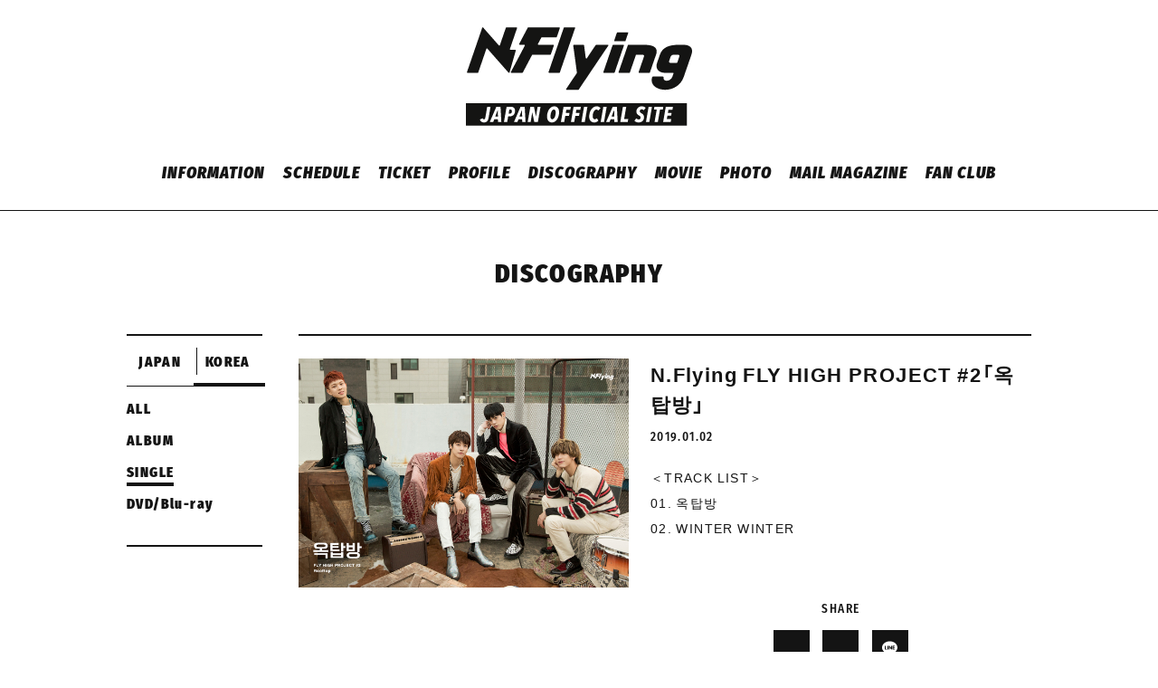

--- FILE ---
content_type: text/html; charset=UTF-8
request_url: https://nflying-official.jp/discography/detail/31/
body_size: 18047
content:
<!DOCTYPE html>
<html lang="ja" xmlns:fb="http://ogp.me/ns/fb#">
<head>
<meta charset="UTF-8">
<meta name="description" content="N.Flying オフィシャルウェブサイト"><meta name="robots" content="index, follow"><meta name="viewport" content="width=device-width, initial-scale=1.0, minimum-scale=1.0, maximum-scale=1.0, shrink-to-fit=no" />
<meta name="format-detection" content="telephone=no">

<meta property="og:type" content="website">
<meta property="og:site_name" content="N.Flying OFFICIAL WEBSITE">
<meta property="og:title" content="N.Flying OFFICIAL WEBSITE">
<meta property="og:locale" content="ja_JP">
<meta property="og:url" content="https://nflying-official.jp/">
<meta property="og:image" content="https://nflying-official.jp/ogimg.png">
<meta property="fb:app_id" content="">

<meta name="twitter:card" content="summary_large_image">
<meta name="twitter:site" content="N.Flying OFFICIAL WEBSITE">
<meta name="twitter:title" content="N.Flying OFFICIAL WEBSITE">
<meta name="twitter:description" content="N.Flying オフィシャルウェブサイト">
<meta name="twitter:url" content="https://nflying-official.jp/">
<meta name="twitter:image" content="https://nflying-official.jp/ogimg.png">

<title>N.Flying FLY HIGH PROJECT #2「옥탑방」｜N.Flying OFFICIAL WEBSITE</title>



<meta name="theme-color" content="#000">
<link rel="icon" type="image/x-icon" href="/favicon.ico">
<link rel="apple-touch-icon" href="/apple-touch-icon.png">
<link rel="stylesheet" href="https://cdn.jsdelivr.net/npm/yakuhanjp@2.0.0/dist/css/yakuhanjp.min.css">
<link rel="stylesheet" href="https://cmn-assets.plusmember.jp/webfont/assets/font/fontawesome-4.7.0/css/font-awesome.min.css">
<link rel="stylesheet" href="https://use.typekit.net/yua5avi.css">
<link rel="stylesheet" href="/static/original/common/css/slick.css" >
<link rel="stylesheet" href="/static/original/fanclub/css/fanclub-style.css?=20260201">


<script src="https://ajax.googleapis.com/ajax/libs/jquery/2.1.3/jquery.min.js"></script>
<script src="/static/original/common/js/slick.min.js"></script>
<script src="/static/original/common/js/inview.js"></script>
<script src="/static/original/common/js/delighters.js"></script>
<script src="/static/original/fanclub/js/fanclub-service.js?=20260201"></script>


<!-- Google tag (gtag.js) -->
<script async src="https://www.googletagmanager.com/gtag/js?id=AW-825646876"></script>
<script>
window.dataLayer = window.dataLayer || []; function gtag(){dataLayer.push(arguments);} gtag('js', new Date());
gtag('config', 'AW-825646876'); 
</script>

<!-- yahoo -->
<script async src="https://s.yimg.jp/images/listing/tool/cv/ytag.js"></script>
<script>
window.yjDataLayer = window.yjDataLayer || [];
function ytag() { yjDataLayer.push(arguments); }
ytag({
"type":"yjad_retargeting",
"config":{
"yahoo_retargeting_id": "BSMPX6XZ4K",
"yahoo_retargeting_label": "",
"yahoo_retargeting_page_type": "",
"yahoo_retargeting_items":[
{item_id: '', category_id: '', price: '', quantity: ''}
]
}
});
</script>

<!--Facebook Pixel Code -->
<script>
!function(f,b,e,v,n,t,s)
{if(f.fbq)return;n=f.fbq=function(){n.callMethod?
n.callMethod.apply(n,arguments):n.queue.push(arguments)};
if(!f._fbq)f._fbq=n;n.push=n;n.loaded=!0;n.version='2.0';
n.queue=[];t=b.createElement(e);t.async=!0;
t.src=v;s=b.getElementsByTagName(e)[0];
s.parentNode.insertBefore(t,s)}(window, document,'script',
'https://connect.facebook.net/en_US/fbevents.js');
fbq('init', '1089041131565380');
fbq('track', 'PageView');
</script>
<noscript><img height="1" width="1" style="display:none"
src="https://www.facebook.com/tr?id=1089041131565380&ev=PageView&noscript=1"
/></noscript>
<!--End Facebook Pixel Code -->

<!--Ticktok -->
<script>
!function (w, d, t) {
w.TiktokAnalyticsObject=t;var ttq=w[t]=w[t]||[];ttq.methods=["page","track","identify","instances","debug","on","off","once","ready","alias","group","enableCookie","disableCookie"],ttq.setAndDefer=function(t,e){t[e]=function(){t.push([e].concat(Array.prototype.slice.call(arguments,0)))}};for(var i=0;i<ttq.methods.length;i++)ttq.setAndDefer(ttq,ttq.methods[i]);ttq.instance=function(t){for(var e=ttq._i[t]||[],n=0;n<ttq.methods.length;n++
)ttq.setAndDefer(e,ttq.methods[n]);return e},ttq.load=function(e,n){var i="https://analytics.tiktok.com/i18n/pixel/events.js";ttq._i=ttq._i||{},ttq._i[e]=[],ttq._i[e]._u=i,ttq._t=ttq._t||{},ttq._t[e]=+new Date,ttq._o=ttq._o||{},ttq._o[e]=n||{};n=document.createElement("script");n.type="text/javascript",n.async=!0,n.src=i+"?sdkid="+e+"&lib="+t;e=document.getElementsByTagName("script")[0];e.parentNode.insertBefore(n,e)};
ttq.load('CD91OVRC77U2ME2HOGK0');
ttq.page();
}(window, document, 'ttq');
</script>


<!-- Google tag (gtag.js) -->
<script async src="https://www.googletagmanager.com/gtag/js?id=AW-825646876"></script>
<script>
	window.dataLayer = window.dataLayer || [];
	function gtag(){dataLayer.push(arguments);}
	gtag('js', new Date());

	gtag('config', 'AW-825646876');
</script>

<!-- Yahoo tag -->
<script async src="https://s.yimg.jp/images/listing/tool/cv/ytag.js"></script>
<script>
window.yjDataLayer = window.yjDataLayer || [];
function ytag() { yjDataLayer.push(arguments); }
ytag({
"type":"yjad_retargeting",
"config":{
	"yahoo_retargeting_id": "BSMPX6XZ4K",
	"yahoo_retargeting_label": "",
	"yahoo_retargeting_page_type": "",
	"yahoo_retargeting_items":[
	{item_id: '', category_id: '', price: '', quantity: ''}
	]
}
});
</script>





            <script>
  (function(i,s,o,g,r,a,m){i['GoogleAnalyticsObject']=r;i[r]=i[r]||function(){
  (i[r].q=i[r].q||[]).push(arguments)},i[r].l=1*new Date();a=s.createElement(o),
  m=s.getElementsByTagName(o)[0];a.async=1;a.src=g;m.parentNode.insertBefore(a,m)
  })(window,document,'script','//www.google-analytics.com/analytics.js','ga');

  
  ga('create', 'UA-158035166-1', 'auto', {'allowLinker': true});
    ga('require', 'linker');
  ga('linker:autoLink', ['secure.plusmember.jp' ]);


  var browsingapp = 'false';
  ga('set', 'dimension5', browsingapp);
	


  var member =  '0';
  ga('set', 'dimension1', member);

  var member_hit = '0';
  ga('set', 'dimension6', member_hit);

  ga('send', 'pageview');
</script>

            <!-- Global site tag (gtag.js) - Google Analytics -->
    <script async src="https://www.googletagmanager.com/gtag/js?id=G-QWN04LBJ5T"></script>
    <script>
        window.dataLayer = window.dataLayer || [];
        function gtag(){dataLayer.push(arguments);}
        gtag('js', new Date());

                    gtag('config', 'G-QWN04LBJ5T');
                gtag('set', 'linker', {
            'accept_incoming': true,
            'domains': ['secure.plusmember.jp']
        });

                    var browsingapp = 'false';
            gtag('set', 'dimension5', browsingapp);
        
                    var member =  '0';
            gtag('set', 'dimension1', member);
            var member_hit = '0';
            gtag('set', 'dimension6', member_hit);
            </script>

</head>

<body   class="page--discography disco--korea" style="" onContextmenu="return true">
<noscript>
<div class="noteBox">
<p class="note">JavaScriptが無効になっています</p>
<p>本サービスをお楽しみいただくには、JavaScript を有効にする必要があります。</p>
</div>
</noscript>

<div class="wrap">
<!-- ====== header ====== -->
<header class="header">
<div class="inner">
<h1 class="logo"><a href="https://nflying-official.jp/">N.Flying OFFICIAL WEBSITE</a></h1>
<div class="drawer">
<nav class="g-nav">
<div class="g-nav__inner">
<ul class="nav">
  <li class="nav__item--news"><a href="https://nflying-official.jp/news/1/">INFORMATION</a></li>
  <li class="nav__item--schedule"><a href="https://nflying-official.jp/schedule/list/">SCHEDULE</a></li>
  <li class="nav__item--news"><a href="https://nflying-official.jp/news/list/1/7/?ticket">TICKET</a></li>
  <li class="nav__item--profile"><a href="https://nflying-official.jp/feature/profile">PROFILE</a></li>
  <li class="nav__item--discography"><a href="https://nflying-official.jp/discography?japan">DISCOGRAPHY</a></li>
  <li class="nav__item--movie"><a href="https://nflying-official.jp/news/14/">MOVIE</a></li>
  <li class="nav__item--photo"><a href="https://nflying-official.jp/freephoto/">PHOTO</a></li>
  <li class="nav__item--mail"><a href="https://nflying-official.jp/feature/mailmagazine">MAIL MAGAZINE</a></li>
  <li class="sns-nav sp">
    <ul class="list--sns">
    <li><a href="https://twitter.com/NF_official_jp" target="_blank"><i class="fa fa-twitter" aria-hidden="true"></i></a></li>
<li><a href="https://www.facebook.com/officialnflying" target="_blank"><i class="fa fa-facebook" aria-hidden="true"></i></a></li>
<li><a href="https://www.youtube.com/channel/UC0NAAW1wkJw9EKxVMbR1THw/videos" target="_blank"><i class="fa fa-youtube-play" aria-hidden="true"></i></a></li>

    </ul>
  </li>
  <li class="nav__item--fanclub">
    <dl>
      <dt>FAN CLUB</dt>
      <dd>
        <div class="block-login">
                  <ul class="list--login">
          <li class="nav__item--login"><a href="https://secure.plusmember.jp/nflying/1/login/?url=https%253A%252F%252Fnflying-official.jp%252Fdiscography%252Fdetail%252F31%252F">LOGIN</a></li>
          <li class="nav__item--join"><a href="https://nflying-official.jp/feature/entry">JOIN</a></li>
          </ul>
                </div>
        <ul class="nav--fc">
        <li class="nav__item--fcnews"><a href="https://nflying-official.jp/news/8/">N.Fia INFORMATION</a></li>
        <li class="nav__item--photo"><a href="https://nflying-official.jp/photo/list/3">PHOTO</a></li>
        <li class="nav__item--movie"><a href="https://nflying-official.jp/movies/list/14/0">MOVIE</a></li>
        <li class="nav__item--blog"><a href="https://nflying-official.jp/blog/from_nflying/list">FROM N.Flying</a></li>
        <li class="nav__item--staffblog"><a href="https://nflying-official.jp/blog/staff_diary/list">STAFF DIARY</a></li>
        <li class="nav__item--webmagazine"><a href="https://nflying-official.jp/newsletter/image/list/6">MAGAZINE</a></li>
        <li class="nav__item--mypage"><a href="https://secure.plusmember.jp/nflying/1/mypage/">MY PAGE</a></li>
        </ul>
      </dd>
    </dl>
  </li>
</ul>
</div>
</nav>
</div><!-- / drawer -->
</div><!-- / inner -->
<div class="drawer__btn sp"><span>&nbsp;</span><span>&nbsp;</span><span>&nbsp;</span></div>

</header>
<main class="container">
<script>
$(function() {
	var $param = $('body').attr('class');
	if ( $param.indexOf('korea') > 0) {
    $('.category-tab .korea , .block--korea').addClass('current');
	} else {
    $('.category-tab .japan , .block--japan').addClass('current');
	}
});
</script>
<section class="section--detail">
<h2 class="section-tit">DISCOGRAPHY</h2>


<div class="block--category">

<div class="tab">
<ul class="category-tab">
<li class="japan"><a href="/discography?japan">JAPAN</a></li>
<li class="korea"><a href="/discography?korea">KOREA</a></li>
</ul>
</div>

<ul class="block--japan">
<li class="japan-all"><a href="/discography?japan">ALL</a></li>
    	<li class="">
  	<a href="/discography/kind/1/">ALBUM</a></li>
      	<li class="">
  	<a href="/discography/kind/2/">SINGLE</a></li>
      	<li class="">
  	<a href="/discography/kind/3/">DVD/Blu-ray</a></li>
        </ul>

<ul class="block--korea">
<li class="korea-all"><a href="/discography?korea">ALL</a></li>
        	<li class="">
	<a href="/discography/kind/4/?kind=4">ALBUM</a></li>
    	<li class=" current">
	<a href="/discography/kind/5/?kind=5">SINGLE</a></li>
    	<li class="">
	<a href="/discography/kind/6/?kind=6">DVD/Blu-ray</a></li>
  </ul>
</div>


<div class="area--disco-detail clearfix">
<div class="block--jacket">
<ul class="list--jacket">
	<li>
	<figure class="thumb">
	<img src="https://s3-aop.plusmember.jp/prod/public/nflying/contents/discography/af222fac481a74f4b4e78fa5527d744c.jpeg" alt="N.Flying FLY HIGH PROJECT #2「옥탑방」">
		</figure>
	</li>
</ul>
</div>

<div class="block--detail">
<h3 class="tit">N.Flying FLY HIGH PROJECT #2「옥탑방」</h3>
<p class="date">2019.01.02</p>

	<div class="block--comment">＜TRACK LIST＞<br>
01. 옥탑방<br>
02. WINTER WINTER</div>

<ul class="block--track">
</ul>


<ul class="block--share">
<li class="share">SHARE</li>
<li class="facebook"><a href="https://www.facebook.com/sharer/sharer.php?u=https://nflying-official.jp/discography/detail/31" target="blank"><i class="fa fa-facebook" aria-hidden="true"></i></a></li>
<li class="twitter"><a href="https://twitter.com/share?url=https://nflying-official.jp/discography/detail/31&text=N.Flying「N.Flying FLY HIGH PROJECT #2「옥탑방」" target="blank"><i class="fa fa-twitter" aria-hidden="true"></i></a></li>
<li class="lineIco">
<a class="line" target="_blank" href="https://timeline.line.me/social-plugin/share?url=https://nflying-official.jp/discography/detail/31"><svg width="20px" height="20px" viewBox="0 0 315 300">
<path d="M280.344,206.351 C280.344,206.351 280.354,206.351 280.354,206.351 C247.419,244.375 173.764,290.686 157.006,297.764 C140.251,304.844 142.724,293.258 143.409,289.286 C143.809,286.909 145.648,275.795 145.648,275.795 C146.179,271.773 146.725,265.543 145.139,261.573 C143.374,257.197 136.418,254.902 131.307,253.804 C55.860,243.805 0.004,190.897 0.004,127.748 C0.004,57.307 70.443,-0.006 157.006,-0.006 C243.579,-0.006 314.004,57.307 314.004,127.748 C314.004,155.946 303.108,181.342 280.344,206.351 ZM95.547,153.146 C95.547,153.146 72.581,153.146 72.581,153.146 C72.581,153.146 72.581,98.841 72.581,98.841 C72.581,94.296 68.894,90.583 64.352,90.583 C59.819,90.583 56.127,94.296 56.127,98.841 C56.127,98.841 56.127,161.398 56.127,161.398 C56.127,165.960 59.819,169.660 64.352,169.660 C64.352,169.660 95.547,169.660 95.547,169.660 C100.092,169.660 103.777,165.960 103.777,161.398 C103.777,156.851 100.092,153.146 95.547,153.146 ZM127.810,98.841 C127.810,94.296 124.120,90.583 119.583,90.583 C115.046,90.583 111.356,94.296 111.356,98.841 C111.356,98.841 111.356,161.398 111.356,161.398 C111.356,165.960 115.046,169.660 119.583,169.660 C124.120,169.660 127.810,165.960 127.810,161.398 C127.810,161.398 127.810,98.841 127.810,98.841 ZM202.908,98.841 C202.908,94.296 199.219,90.583 194.676,90.583 C190.137,90.583 186.442,94.296 186.442,98.841 C186.442,98.841 186.442,137.559 186.442,137.559 C186.442,137.559 154.466,93.894 154.466,93.894 C152.926,91.818 150.460,90.583 147.892,90.583 C147.007,90.583 146.127,90.730 145.282,91.010 C141.916,92.142 139.650,95.287 139.650,98.841 C139.650,98.841 139.650,161.398 139.650,161.398 C139.650,165.960 143.345,169.660 147.885,169.660 C152.427,169.660 156.114,165.960 156.114,161.398 C156.114,161.398 156.114,122.705 156.114,122.705 C156.114,122.705 188.090,166.354 188.090,166.354 C189.637,168.431 192.094,169.660 194.667,169.660 C195.546,169.660 196.434,169.521 197.279,169.236 C200.650,168.114 202.908,164.966 202.908,161.398 C202.908,161.398 202.908,98.841 202.908,98.841 ZM253.385,138.381 C257.927,138.381 261.617,134.674 261.617,130.129 C261.617,125.569 257.927,121.872 253.385,121.872 C253.385,121.872 230.426,121.872 230.426,121.872 C230.426,121.872 230.426,107.103 230.426,107.103 C230.426,107.103 253.385,107.103 253.385,107.103 C257.927,107.103 261.617,103.398 261.617,98.841 C261.617,94.296 257.927,90.583 253.385,90.583 C253.385,90.583 222.187,90.583 222.187,90.583 C217.650,90.583 213.955,94.296 213.955,98.841 C213.955,98.850 213.955,98.858 213.955,98.878 C213.955,98.878 213.955,130.109 213.955,130.109 C213.955,130.114 213.955,130.129 213.955,130.129 C213.955,130.139 213.955,130.139 213.955,130.149 C213.955,130.149 213.955,161.398 213.955,161.398 C213.955,165.960 217.655,169.660 222.187,169.660 C222.187,169.660 253.385,169.660 253.385,169.660 C257.915,169.660 261.617,165.960 261.617,161.398 C261.617,156.851 257.915,153.146 253.385,153.146 C253.385,153.146 230.426,153.146 230.426,153.146 C230.426,153.146 230.426,138.381 230.426,138.381 C230.426,138.381 253.385,138.381 253.385,138.381 Z"></svg></a></li>
</ul>

</div><!-- / blockdetail -->
</div><!-- /blockdetail -->
<p class="detail__btn"><a href="javascript:history.back();"></a></p>
</section>
</main>
<!-- ====== footer ====== -->
<footer>
<p class="tit-support">SUPPORT</p>
<ul class="list--support">
<li class="nav__item"><a href="https://nflying-official.jp/feature/privacy">プライバシーポリシー</a></li>
<li class="nav__item"><a href="https://nflying-official.jp/feature/terms">会員規約</a></li>
<li class="nav__item"><a href="https://nflying-official.jp/feature/ticket_terms">チケット規約</a></li>
<li class="nav__item"><a href="https://nflying-official.jp/feature/deals">特定商取引法に基づく表記</a></li>
<li class="nav__item"><a href="https://nflying-official.jp/feature/device">推奨環境</a></li>
<li class="nav__item"><a href="https://nflying-official.jp/faq/">ヘルプ・お問い合わせ</a></li>
  <li class="nav__item"><a href="https://nflying-official.jp/feature/entry">会員登録</a></li>
  <li class="nav__item"><a href="https://secure.plusmember.jp/nflying/1/login/">ログイン</a></li>
</ul>
<p class="copyright"><small>&copy;&nbsp;FNC ENTERTAINMENT JAPAN INC.</small></p>

<ul class="sns-nav pc">
<li><a href="https://twitter.com/NF_official_jp" target="_blank"><i class="fa fa-twitter" aria-hidden="true"></i></a></li>
<li><a href="https://www.facebook.com/officialnflying" target="_blank"><i class="fa fa-facebook" aria-hidden="true"></i></a></li>
<li><a href="https://www.youtube.com/channel/UC0NAAW1wkJw9EKxVMbR1THw/videos" target="_blank"><i class="fa fa-youtube-play" aria-hidden="true"></i></a></li>

</ul>

</footer>
</div><!-- / wrap -->

<script type="text/javascript">
(function () {
var tagjs = document.createElement ("script");
var s = document.getElementsByTagName ("script")[0];
tagjs.async = true;
tagjs.src =
"//s.yjtag.jp/tag.js#site=anJkO5c,FR5htDd,ELdcYpS";
s.parentNode.insertBefore(tagjs, s);
}());
</script>

<noscript>
<iframe src="//b.yjtag.jp/iframe?c=anJkO5c" width="1"
height="1" frameborder="0" scrolling="no"
marginheight="0" marginwidth="0"></iframe>
</noscript>
</body>
</html>


--- FILE ---
content_type: text/css
request_url: https://nflying-official.jp/static/original/fanclub/css/fanclub-style.css?=20260201
body_size: 108976
content:
@charset "UTF-8";
/* ==============================================================
*  base
* ============================================================ */
/*! normalize.css v8.0.0 | MIT License | github.com/necolas/normalize.css */
html {
  line-height: 1.15;
  -webkit-text-size-adjust: 100%;
}

body {
  margin: 0;
}

h1 {
  font-size: inherit;
  margin: 0;
}

hr {
  box-sizing: content-box;
  height: 0;
  overflow: visible;
}

pre {
  font-family: monospace, monospace;
  font-size: 1em;
}

a {
  background-color: transparent;
}

abbr[title] {
  border-bottom: none;
  text-decoration: underline;
  -webkit-text-decoration: underline dotted;
          text-decoration: underline dotted;
}

b, strong {
  font-weight: bolder;
}

code, kbd, samp {
  font-family: monospace, monospace;
  font-size: 1em;
}

small {
  font-size: 80%;
}

sub, sup {
  font-size: 75%;
  line-height: 0;
  position: relative;
  vertical-align: baseline;
}

sub {
  bottom: -0.25em;
}

sup {
  top: -0.5em;
}

img {
  border-style: none;
}

button, input, optgroup, select, textarea {
  font-family: inherit;
  font-size: 100%;
  line-height: 1.15;
  margin: 0;
}

button, input {
  overflow: visible;
}

button, select {
  text-transform: none;
}

[type=button], [type=reset], [type=submit], button {
  -webkit-appearance: button;
}

[type=button]::-moz-focus-inner, [type=reset]::-moz-focus-inner, [type=submit]::-moz-focus-inner, button::-moz-focus-inner {
  border-style: none;
  padding: 0;
}

[type=button]:-moz-focusring, [type=reset]:-moz-focusring, [type=submit]:-moz-focusring, button:-moz-focusring {
  outline: 1px dotted ButtonText;
}

fieldset {
  padding: 0.35em 0.75em 0.625em;
}

legend {
  box-sizing: border-box;
  color: inherit;
  display: table;
  max-width: 100%;
  padding: 0;
  white-space: normal;
}

progress {
  vertical-align: baseline;
}

textarea {
  overflow: auto;
}

[type=checkbox], [type=radio] {
  box-sizing: border-box;
  padding: 0;
}

[type=number]::-webkit-inner-spin-button, [type=number]::-webkit-outer-spin-button {
  height: auto;
}

[type=search] {
  -webkit-appearance: textfield;
  outline-offset: -2px;
}

[type=search]::-webkit-search-decoration {
  -webkit-appearance: none;
}

::-webkit-file-upload-button {
  -webkit-appearance: button;
  font: inherit;
}

details {
  display: block;
}

summary {
  display: list-item;
}

template {
  display: none;
}

[hidden] {
  display: none;
}


body {
  word-wrap: break-word;
}

section, main {
  display: block;
}

*, *::before, *::after {
  box-sizing: border-box;
  margin: 0;
  padding: 0;
  outline: none;
}

i, em {
  font-style: normal;
}

table {
  border-collapse: collapse;
}

li {
  list-style: none;
}

img {
  max-width: 100%;
  line-height: 0;
}

* {
  background-repeat: no-repeat;
  background-position: 50% 50%;
  background-size: cover;
}

/*   ==============================================================
*  contents
* ============================================================ */
/* common.scss
============================== */
html, body {
  height: 100%;
}

body {
  background: #fff;
  color: #141414;
  word-wrap: break-word;
}
@media screen and (min-width: 961px) {
  body {
    font-family: YakuHanJP, -apple-system, BlinkMacSystemFont, "メイリオ", "ＭＳ Ｐゴシック", Meiryo, "ヒラギノ角ゴ ProN W3", "Hiragino Kaku Gothic ProN", "MS P Gothic", sans-serif;
    font-weight: 400;
    font-size: 14px;
    line-height: 2em;
    letter-spacing: 0.1em;
  }
}
@media screen and (min-width: 1px) and (max-width: 960px) {
  body {
    font-family: YakuHanJP, -apple-system, BlinkMacSystemFont, "ヒラギノ角ゴ ProN W3", "Hiragino Kaku Gothic ProN", sans-serif;
    font-weight: 400;
    font-size: 12px;
    line-height: 1.5em;
    letter-spacing: 0.08em;
  }
}

a {
  color: inherit;
  text-decoration: none;
}
@media screen and (min-width: 961px) {
  a {
    transition: all 0.3s 0s ease;
  }
}

img {
  max-width: 100%;
  background-repeat: no-repeat;
  background-position: 50% 50%;
  background-size: cover;
  line-height: 0;
}

::-moz-selection {
  background: #141414;
  color: #fff;
}

::selection {
  background: #141414;
  color: #fff;
}

::-moz-selection {
  background: #141414;
  color: #fff;
}

.clearfix::after {
  content: "";
  display: block;
  clear: both;
}

@media screen and (min-width: 961px) {
  .sp {
    display: none !important;
  }
}
@media screen and (min-width: 1px) and (max-width: 960px) {
  .pc {
    display: none !important;
  }
}
.btn {
  text-align: center;
}

.btn-base-style, .btn--sub, .btn--main {
  -webkit-appearance: none;
  -moz-appearance: none;
  appearance: none;
  display: inline-block;
  border-radius: 3em;
  font-size: 1.1em;
  border: none;
  cursor: pointer;
}

.btn--main {
  background: #141414;
  margin: 1em 0;
  padding: 1.4em 2em;
  color: #fff;
  font-family: fira-sans-condensed, sans-serif;
}
@media screen and (min-width: 961px) {
  .btn--main {
    min-width: 300px;
  }
  .btn--main:hover {
    box-shadow: 10px 10px 30px 2px rgba(0, 0, 0, 0.2);
  }
}
@media screen and (min-width: 1px) and (max-width: 960px) {
  .btn--main {
    min-width: 90%;
  }
}
@media screen and (min-width: 756px) and (max-width: 961px) {
  .btn--main {
    min-width: 50%;
  }
}

.btn--sub {
  background: #fff;
  margin: 1em 0;
  padding: 1em 2em;
  background-size: 200% 100%;
  font-family: fira-sans-condensed, sans-serif;
  border: 1px solid;
}
@media screen and (min-width: 961px) {
  .btn--sub {
    min-width: 300px;
  }
}
@media screen and (min-width: 1px) and (max-width: 960px) {
  .btn--sub {
    min-width: 90%;
  }
}
@media screen and (min-width: 756px) and (max-width: 961px) {
  .btn--sub {
    min-width: 50%;
  }
}

.text {
  margin: 0 0 1em;
}

.txt--sub {
  font-size: 0.85em;
  line-height: 1.4em;
}

.category,
.date {
  font-family: fira-sans-condensed, sans-serif, sans-serif;
}

.category {
  font-weight: 800;
  line-height: 1;
}

.no-data {
  text-align: center;
  opacity: 0.5;
  padding: 1em 0;
  border-bottom: none !important;
}

.ph,
.thumb {
  position: relative;
  line-height: 0;
}
.ph img,
.thumb img {
  width: 100%;
}
.ph .dummy,
.thumb .dummy {
  display: block;
  width: 100%;
  height: 100%;
  position: absolute;
  top: 0;
  left: 0;
}

.wrap {
  position: relative;
}

.page--home .slick-dots {
  text-align: center;
  padding-top: 15px;
}
.page--home .slick-dots li {
  display: inline-block;
  height: 6px;
  line-height: 1;
  margin: 0 10px;
}
.page--home .slick-dots li button {
  width: 10px;
  height: 10px;
  padding: 0;
  -webkit-appearance: none;
  background: #141414;
  opacity: 0.6;
  border-radius: 20px;
  text-indent: -9999em;
  border: none;
}
.page--home .slick-dots li.slick-active button {
  opacity: 1;
}
.page--home .section--fc {
  background: #141414;
  color: #fff;
  padding: 100px 0;
}
.page--home .section--twitter iframe {
  width: 100% !important;
}

.section--detail .text a, .section--detail.support a {
  text-decoration: underline;
}

.block--share {
  line-height: 1;
  text-align: center;
  margin: 70px auto;
}
.block--share li {
  display: inline-block;
  vertical-align: middle;
  font-size: 13px;
}
.block--share li:not(:last-child) {
  margin-right: 10px;
}
.block--share li.share {
  display: block;
  font-family: fira-sans-condensed, sans-serif;
  font-size: 14px;
  background: none;
  color: #141414;
  margin-right: 0;
  padding-right: 0;
  margin-bottom: 15px;
}
.block--share .lineIco svg {
  width: 16px;
  height: 16px;
  fill: #fff;
  transition: 0.3s;
}
.block--share .ico {
  font-size: 20px;
}
.block--share a {
  display: block;
  width: 40px;
  height: 40px;
  line-height: 40px;
  background: #141414;
  color: #fff;
}

.block--narrowing li input[type=checkbox] {
  display: none;
}
.block--narrowing li label .category:after {
  display: none;
}
.block--narrowing li label .category {
  line-height: 0;
  padding: 4px 12px 2px;
  background: #141414;
  color: #fff;
  transition: all 0.3s 0s ease;
}
.block--narrowing li input[type=checkbox]:not(:checked) + .category {
  background: transparent;
  border: 1px solid;
  color: #141414;
  padding: 4px 12px 2px;
}
.block--narrowing li label:hover span {
  filter: saturate(300%);
}

.page--schedule .block--month {
  text-align: center;
  margin-top: 30px;
  margin-bottom: 20px;
}
.page--schedule .section-tit {
  display: none;
}
.page--schedule .list--information + .block--month {
  margin-top: 20px;
}
.page--schedule .block--month .tit {
  margin: 0 0 10px;
  letter-spacing: 0.075em;
  font-family: fira-sans-condensed, sans-serif;
  font-weight: 800;
  font-size: 60px;
  line-height: 0;
}
.page--schedule .block--month .tit span {
  margin-left: -1px;
  padding-left: 21px;
  position: relative;
  font-size: 18px;
  font-weight: 800;
  letter-spacing: 0.05em;
}
.page--schedule .block--month .tit span::before {
  content: "";
  width: 15px;
  height: 1px;
  background: #141414;
  position: absolute;
  top: 50%;
  left: 0;
  margin-top: 3px;
}
.page--schedule .month-pager {
  letter-spacing: 0.075em;
  font-family: fira-sans-condensed, sans-serif;
  font-weight: 800;
  position: relative;
}
.page--schedule .month-pager:before {
  content: "|";
  padding: 0 18px 0 0;
  color: rgba(0, 0, 0, 0.3);
  position: absolute;
  top: 12px;
  left: 50%;
  margin-left: -5px;
}
.page--schedule .month-pager li {
  display: inline-block;
}
.page--schedule .month-pager li a {
  text-decoration: none;
  line-height: 3.5em;
  position: relative;
  left: 0;
  right: 0;
  color: #222;
}
.page--schedule .month-pager li:first-child {
  margin: 0 15px 0 0;
}
.page--schedule .month-pager li:last-child {
  margin: 0 0 0 15px;
}
@media screen and (min-width: 961px) {
  .page--schedule .month-pager li:first-child a::before,
  .page--schedule .month-pager li:last-child a::before {
    content: "";
    display: block;
    width: 100%;
    height: 4px;
    background: #141414;
    position: absolute;
    bottom: -8px;
    left: 0;
    transform: scaleX(0);
    transform-origin: right;
    transition: transform 0.7s cubic-bezier(0.19, 1, 0.22, 1);
  }
  .page--schedule .month-pager li a:hover::before {
    transform: scaleX(1);
    transform-origin: left;
  }
}

.page--discography.disco--japan .block--discography.korea {
  display: none;
}
.page--discography.disco--japan .block--discography.japan {
  display: block;
}
.page--discography.disco--korea .block--discography.japan {
  display: none;
}
.page--discography.disco--korea .block--discography.korea {
  display: block;
}

.border-bottom_dot {
  border-bottom: 1px dotted;
  padding-bottom: 1.5em;
  margin-bottom: 1.5em;
}

.page--info.category-10 .section--detail .category {
  font-size: 20px;
}
.page--info.category-10 .date {
  opacity: 0.6;
  font-size: 12px;
  line-height: 1;
}
.page--info.category-10 .date.date--event {
  opacity: 1;
  font-size: 20px;
  font-weight: 800;
}
.page--info.category-10 .date.date--event .week {
  font-size: 12px;
}
.page--info.category-10 .tit {
  margin-bottom: 0;
}

.page--blog .txt * {
  white-space: normal !important;
}

footer {
  width: 100%;
  position: absolute;
  left: 0;
  bottom: 0;
}

/* placeholder */
::-webkit-input-placeholder {
  color: #999;
  line-height: 1.8em;
}

::-moz-placeholder {
  color: #999;
  opacity: 1;
  line-height: 1.8em;
}

:-ms-input-placeholder {
  color: #999;
  line-height: 1.8em;
}

:-moz-placeholder {
  color: #999;
  line-height: 1.8em;
}

/* autofill */
input:-webkit-autofill,
textarea:-webkit-autofill,
select:-webkit-autofill {
  -webkit-box-shadow: 0 0 0px 1000px #fff inset;
}

/* input
/* ----------------------------- */
/* input */
input[type=text],
input[type=search],
input[type=tel],
input[type=url],
input[type=email],
input[type=password] {
  -webkit-appearance: none;
  -moz-appearance: none;
  appearance: none;
  display: block;
  width: 100%;
  background-color: #fff;
  font-weight: normal;
  color: #141414;
  border-radius: 10px;
  border: none;
  margin: 10px 0;
  transition: all 0.3s 0s ease;
}
input[type=text]:focus,
input[type=search]:focus,
input[type=tel]:focus,
input[type=url]:focus,
input[type=email]:focus,
input[type=password]:focus {
  background-color: #fff;
  border-color: #141414;
}
input[type=text][disabled],
input[type=search][disabled],
input[type=tel][disabled],
input[type=url][disabled],
input[type=email][disabled],
input[type=password][disabled] {
  background-color: #eee;
  color: #999;
  border-color: #999;
}
input[type=text].error,
input[type=search].error,
input[type=tel].error,
input[type=url].error,
input[type=email].error,
input[type=password].error {
  background-color: #fff;
  border-color: #c00;
}
@media screen and (min-width: 961px) {
  input[type=text],
  input[type=search],
  input[type=tel],
  input[type=url],
  input[type=email],
  input[type=password] {
    padding: 0 0.5em;
  }
  input[type=text]:hover:not([disabled]),
  input[type=search]:hover:not([disabled]),
  input[type=tel]:hover:not([disabled]),
  input[type=url]:hover:not([disabled]),
  input[type=email]:hover:not([disabled]),
  input[type=password]:hover:not([disabled]) {
    background-color: #fff;
    cursor: pointer;
  }
}
@media screen and (min-width: 1px) and (max-width: 960px) {
  input[type=text],
  input[type=search],
  input[type=tel],
  input[type=url],
  input[type=email],
  input[type=password] {
    padding: 1em 0.5em;
  }
}
input[type=text].input--half,
input[type=search].input--half,
input[type=tel].input--half,
input[type=url].input--half,
input[type=email].input--half,
input[type=password].input--half {
  display: inline-block;
  width: 49%;
}
input[type=text].input--third,
input[type=search].input--third,
input[type=tel].input--third,
input[type=url].input--third,
input[type=email].input--third,
input[type=password].input--third {
  display: inline-block;
  width: 32%;
}
input[type=text].input--quarter,
input[type=search].input--quarter,
input[type=tel].input--quarter,
input[type=url].input--quarter,
input[type=email].input--quarter,
input[type=password].input--quarter {
  display: inline-block;
  width: 24%;
}
@media screen and (min-width: 961px) {
  input[type=text],
  input[type=search],
  input[type=tel],
  input[type=url],
  input[type=email],
  input[type=password] {
    padding: 1em 0.7em;
  }
}
@media screen and (min-width: 1px) and (max-width: 960px) {
  input[type=text],
  input[type=search],
  input[type=tel],
  input[type=url],
  input[type=email],
  input[type=password] {
    padding: 0.7em;
    font-size: 16px;
  }
}

/* select */
select {
  -webkit-appearance: none;
  -moz-appearance: none;
  appearance: none;
  display: block;
  width: 100%;
  background-color: #fff;
  font-weight: normal;
  color: #141414;
  border-radius: 10px;
  border: none;
  margin: 10px 0;
  transition: all 0.3s 0s ease;
}
select:focus {
  background-color: #fff;
  border-color: #141414;
}
select[disabled] {
  background-color: #eee;
  color: #999;
  border-color: #999;
}
select.error {
  background-color: #fff;
  border-color: #c00;
}
@media screen and (min-width: 961px) {
  select {
    padding: 0 0.5em;
  }
  select:hover:not([disabled]) {
    background-color: #fff;
    cursor: pointer;
  }
}
@media screen and (min-width: 1px) and (max-width: 960px) {
  select {
    padding: 1em 0.5em;
  }
}
select.input--half {
  display: inline-block;
  width: 49%;
}
select.input--third {
  display: inline-block;
  width: 32%;
}
select.input--quarter {
  display: inline-block;
  width: 24%;
}
@media screen and (min-width: 961px) {
  select {
    height: 47px;
    line-height: 45px;
    padding: 0 30px 0 0.5em;
  }
}
@media screen and (min-width: 1px) and (max-width: 960px) {
  select {
    height: 52px;
    padding: 1em 30px 1em 0.5em;
  }
}

/*　IE11,IE10　*/
@media screen and (-ms-high-contrast: active), (-ms-high-contrast: none) {
  select:not(:target) {
    padding-right: 0;
    background-image: none;
  }
}
/* textarea */
textarea {
  -webkit-appearance: none;
  -moz-appearance: none;
  appearance: none;
  display: block;
  width: 100%;
  background-color: #fff;
  font-weight: normal;
  color: #141414;
  border-radius: 10px;
  border: none;
  margin: 10px 0;
  transition: all 0.3s 0s ease;
}
textarea:focus {
  background-color: #fff;
  border-color: #141414;
}
textarea[disabled] {
  background-color: #eee;
  color: #999;
  border-color: #999;
}
textarea.error {
  background-color: #fff;
  border-color: #c00;
}
@media screen and (min-width: 961px) {
  textarea {
    padding: 0 0.5em;
  }
  textarea:hover:not([disabled]) {
    background-color: #fff;
    cursor: pointer;
  }
}
@media screen and (min-width: 1px) and (max-width: 960px) {
  textarea {
    padding: 1em 0.5em;
  }
}
textarea.input--half {
  display: inline-block;
  width: 49%;
}
textarea.input--third {
  display: inline-block;
  width: 32%;
}
textarea.input--quarter {
  display: inline-block;
  width: 24%;
}
@media screen and (min-width: 961px) {
  textarea {
    padding: 1em 0.7em;
  }
}
@media screen and (min-width: 1px) and (max-width: 960px) {
  textarea {
    padding: 1em 0.7em;
    font-size: 16px;
  }
}

/* list */
.list--contents {
  display: flex;
  justify-content: flex-start;
  flex-wrap: wrap;
}
.list--contents li a {
  display: block;
  height: 100%;
  background: #141414;
  color: #fff;
  padding: 10px;
  position: relative;
}
.list--contents li a .thumb {
  margin-bottom: 15px;
}
.list--contents li a .thumb img {
  background-image: url(/static/nflying/common/no-image.png);
}
.list--contents li {
  margin-bottom: 10px;
}

.section--detail .list--support dt {
  font-weight: bold;
  margin-bottom: 5px;
}
.section--detail .list--support li:not(:last-of-type) {
  margin-bottom: 1em;
}
.section--detail .list--support li:not(:last-of-type) li:not(:last-of-type) {
  margin-bottom: 0.5em;
}
.section--detail .list--support dd:not(:last-of-type) {
  margin-bottom: 1.5em;
}
.section--detail .list--support li {
  position: relative;
  text-indent: -1em;
  padding-left: 1em;
}
.section--detail .list--support li li {
  margin-bottom: 0.5em;
}
.section--detail .list--support li li::before {
  display: none;
}
.section--detail.support .block--terms {
  margin-bottom: 4em;
}
.section--detail.support .block--terms .block-tit {
  font-weight: bold;
  font-size: 1.2em;
  margin-bottom: 1.5em;
}

@media screen and (min-width: 961px) {
  .section-tit {
    font-family: fira-sans-condensed, sans-serif;
    margin-bottom: 50px;
    font-size: 29px;
    font-weight: 800;
    line-height: 1;
  }
  .page-tit {
    margin: 0 0 2em;
    text-align: center;
    font-family: fira-sans-condensed, sans-serif;
  }
  .page-tit svg {
    height: 100px;
  }
  .tit {
    font-size: 13px;
    line-height: 1.5;
    font-weight: bold;
  }
  .txt.sub {
    font-size: 0.8em;
    line-height: 1.5;
  }
  .list--information {
    border-top: 2px solid;
  }
  .list--information li {
    border-bottom: 1px dotted;
  }
  .list--information li:last-child {
    border-bottom: 2px solid;
  }
  .list--information li.no-data {
    padding: 5em 0;
  }
  .list--information li a {
    display: flex;
    justify-content: space-between;
    align-items: center;
    position: relative;
    left: 0;
    padding: 1.5em 0;
  }
  .list--information li a::before {
    content: "";
    display: block;
    width: 1px;
    height: calc(100% - 20px);
    background: #141414;
    position: absolute;
    left: 12%;
    top: 10px;
  }
  .list--information li a:hover {
    transform: translateX(10px);
  }
  .list--information li .block--date {
    width: 15%;
  }
  .list--information li .block--tit {
    width: 85%;
  }
  .list--information li .tit {
    position: relative;
  }
  .list--information li .category {
    font-size: 16px;
    margin-bottom: 5px;
  }
  .list--information li .date {
    opacity: 0.5;
    font-size: 0.75em;
    font-weight: 300;
    line-height: 1;
    letter-spacing: 0.1em;
  }
  .list--information li:last-child a {
    border: none;
  }
  .list--information li.new .tit {
    padding-right: 70px;
  }
  .list--information li.new .tit::after {
    content: "";
    display: block;
    width: 40px;
    height: 52px;
    background: no-repeat url(/static/nflying/common/ico--new.svg);
    background-size: contain;
    position: absolute;
    right: 0;
    top: 50%;
    transform: translateY(-50%);
  }
  .list--contents {
    width: 100%;
  }
  .list--contents::after {
    content: "";
    display: block;
    clear: both;
  }
  .list--contents li {
    width: 32.6666666667%;
    margin-right: 1%;
  }
  .list--contents li:nth-child(3n) {
    margin-right: 0;
  }
  .list--contents li a {
    padding-bottom: 25px;
  }
  .list--contents li a:hover {
    transform: translateY(-10px);
  }
  .list--contents .category {
    margin-bottom: 5px;
  }
  .list--contents .tit {
    margin-bottom: 5px;
  }
  .list--contents .date {
    opacity: 0.5;
    font-size: 0.75em;
    font-weight: 300;
    line-height: 1;
    letter-spacing: 0.1em;
    position: absolute;
    bottom: 10px;
    right: 10px;
  }
  .youtube {
    position: relative;
    width: 100%;
    margin: 20px 0;
    padding-top: 56.25%;
  }
  .youtube iframe {
    position: absolute;
    top: 0;
    right: 0;
    width: 100% !important;
    height: 100% !important;
  }
  .block--player {
    margin-bottom: 30px;
  }
  .block--player .ulizahtml5 {
    width: 100% !important;
    height: auto !important;
    position: relative;
    padding-top: 56.25%;
  }
  .block--player .ulizahtml5 .vjs-center-menu {
    width: 100%;
    height: auto;
    margin-top: -40px;
    position: absolute;
    top: 50%;
  }
  .block--player .ulizahtml5 video {
    position: absolute;
    top: 0;
    right: 0;
    width: 100%;
    height: 100%;
  }
  .no--data {
    text-align: center;
    opacity: 0.5;
  }
  .detail__btn,
  .list__more {
    font-family: fira-sans-condensed, sans-serif;
    padding: 1em;
  }
  .detail__btn {
    font-weight: 800;
  }
  /* 2.4 pagenation
  ------------------------------ */
  .block--pager {
    text-align: center;
    margin: 80px auto 30px;
    padding: 0 60px;
    letter-spacing: -0.5em;
  }
  .block--pager li {
    display: inline-block;
    font-family: fira-sans-condensed, sans-serif;
    font-weight: 800;
    padding: 0.6em 0;
    margin: 0 5px;
    letter-spacing: 0.03em;
    vertical-align: middle;
    position: relative;
  }
  .block--pager li::before {
    content: "";
    display: block;
    width: 100%;
    height: 4px;
    background: #141414;
    position: absolute;
    bottom: 4px;
    left: 0;
    transform: scaleX(0);
    transform-origin: right;
    transition: transform 0.7s cubic-bezier(0.19, 1, 0.22, 1);
  }
  .block--pager li:hover::before {
    transform: scaleX(1);
    transform-origin: left;
  }
  .block--pager a {
    display: block;
    position: relative;
    text-decoration: none;
    padding: 0 0.6em;
  }
  .block--pager .pager__item--top, .block--pager .pager__item--number {
    text-align: center;
    color: #888;
  }
  .block--pager .pager__item--newer,
  .block--pager .pager-link--next {
    width: 50px;
    padding: 7px 0;
    margin-right: 1em;
    text-indent: -9999em;
  }
  .block--pager .pager__item--newer a, .block--pager .pager__item--newer span,
  .block--pager .pager-link--next a,
  .block--pager .pager-link--next span {
    display: block;
    width: 100%;
    padding: 12px 0;
    position: relative;
  }
  .block--pager .pager__item--newer a::after, .block--pager .pager__item--newer span::after,
  .block--pager .pager-link--next a::after,
  .block--pager .pager-link--next span::after {
    content: "";
    display: block;
    position: absolute;
  }
  .block--pager .pager__item--newer a::after, .block--pager .pager__item--newer span::after,
  .block--pager .pager-link--next a::after,
  .block--pager .pager-link--next span::after {
    width: 7px;
    height: 7px;
    border-top: 1px solid #141414;
    border-right: 1px solid #141414;
    transform: rotate(-135deg);
    top: 9px;
    left: 0;
    transition: left 0.3s;
  }
  .block--pager .pager__item--newer a:hover::before,
  .block--pager .pager-link--next a:hover::before {
    transform: scaleX(1.2);
  }
  .block--pager .pager__item--newer a:hover::after,
  .block--pager .pager-link--next a:hover::after {
    left: -5px;
  }
  .block--pager .pager__item--newer span,
  .block--pager .pager-link--next span {
    opacity: 0.2;
  }
  .block--pager .pager__item--older,
  .block--pager .pager-link--prev {
    width: 50px;
    padding: 7px 0;
    text-indent: -9999em;
    margin-left: 2.5em;
  }
  .block--pager .pager__item--older a, .block--pager .pager__item--older span,
  .block--pager .pager-link--prev a,
  .block--pager .pager-link--prev span {
    display: block;
    width: 100%;
    padding: 12px 0;
    position: relative;
  }
  .block--pager .pager__item--older a::after, .block--pager .pager__item--older span::after,
  .block--pager .pager-link--prev a::after,
  .block--pager .pager-link--prev span::after {
    content: "";
    display: block;
    position: absolute;
  }
  .block--pager .pager__item--older a::after, .block--pager .pager__item--older span::after,
  .block--pager .pager-link--prev a::after,
  .block--pager .pager-link--prev span::after {
    width: 7px;
    height: 7px;
    border-top: 1px solid #141414;
    border-right: 1px solid #141414;
    transform: rotate(45deg);
    top: 9px;
    left: 23px;
    transition: left 0.3s;
  }
  .block--pager .pager__item--older a:hover::before,
  .block--pager .pager-link--prev a:hover::before {
    transform: scaleX(1.2);
  }
  .block--pager .pager__item--older a:hover::after,
  .block--pager .pager-link--prev a:hover::after {
    left: 28px;
  }
  .block--pager .pager__item--older span,
  .block--pager .pager-link--prev span {
    opacity: 0.2;
  }
  .block--pager .pager__item--newer,
  .block--pager .pager__item--older,
  .block--pager .pager-link--next,
  .block--pager .pager-link--prev {
    z-index: 2;
  }
  .block--pager .pager__item--newer::before,
  .block--pager .pager__item--older::before,
  .block--pager .pager-link--next::before,
  .block--pager .pager-link--prev::before {
    display: none !important;
  }
  .block--pager .pager__item--current {
    font-family: fira-sans-condensed, sans-serif;
    font-weight: 800;
    position: relative;
    padding: 0.6em;
  }
  .block--pager .pager__item--current::before {
    transform: scaleX(1);
  }
  .block--category {
    border-top: 2px solid;
    border-bottom: 2px solid;
  }
  .block--category li {
    margin-bottom: 5px;
  }
  .block--category li a {
    display: inline-block;
    font-family: fira-sans-condensed, sans-serif;
    font-weight: 800;
    font-size: 16px;
    position: relative;
  }
  .block--category li a::before {
    content: "";
    display: block;
    width: 100%;
    height: 4px;
    background: #141414;
    position: absolute;
    bottom: 0;
    left: 0;
    transform: scaleX(0);
    transform-origin: right;
    transition: transform 0.7s cubic-bezier(0.19, 1, 0.22, 1);
  }
  .block--category li a:hover::before {
    transform: scaleX(1);
    transform-origin: left;
  }
  .block--category .current > a::before {
    transform: scaleX(1);
    transform-origin: left;
  }
  header {
    width: 100%;
    border-bottom: 1px solid;
    padding-bottom: 16px;
    position: fixed;
    top: 30px;
    left: 0;
    z-index: 999;
    background: #fff;
    transition: 0.3s;
  }
  header h1 {
    width: 250px;
    height: 109px;
    margin: 0 auto 30px;
    position: relative;
    transition: 0.2s;
    top: 0;
    left: 0;
  }
  header h1 a {
    display: block;
    width: 100%;
    height: 100%;
    line-height: 1;
    text-indent: -9999px;
    background: no-repeat url(/static/nflying/common/logo--official.svg);
    background-size: contain;
  }
  header .drawer__btn {
    display: none;
  }
  /* fclogo */
  .category8--top h1,
  .category-8 h1,
  .page--photo.category-3 h1,
  .page--movie.category-4 h1,
  .page--blog h1,
  .page--magazine h1 {
    width: 120px;
    height: 120px;
    top: 0;
    margin-bottom: 20px;
  }
  .category8--top h1 a,
  .category-8 h1 a,
  .page--photo.category-3 h1 a,
  .page--movie.category-4 h1 a,
  .page--blog h1 a,
  .page--magazine h1 a {
    background-image: url(/static/nflying/common/logo--fc.svg);
  }
  .scrolling header,
  .scrolling.page--home header {
    top: -140px;
    border-bottom: none;
    padding-top: 20px;
    box-shadow: 0 -14px 40px rgba(0, 0, 0, 0.2);
  }
  .scrolling.already header {
    transition: none;
  }
  .drawer {
    transition: all 0.5s 0s cubic-bezier(0.16, 0.68, 0.65, 1.03);
  }
  .drawer .g-nav {
    width: 100%;
  }
  .drawer .g-nav .nav {
    text-align: center;
  }
  .drawer .g-nav li {
    display: inline-block;
    margin: 0 8px;
  }
  .drawer .g-nav li.nav__item--fanclub dl {
    position: relative;
  }
  .drawer .g-nav li.nav__item--fanclub dt {
    cursor: pointer;
  }
  .drawer .g-nav li.nav__item--fanclub dd {
    display: none;
    width: 850px;
    background: #141414;
    color: #fff;
    padding: 10px 20px 8px;
    box-shadow: 0px 26px 27px -20px rgba(0, 0, 0, 0.7);
    text-align: right;
    position: absolute;
    right: 0;
  }
  .drawer .g-nav li a span {
    display: none;
  }
  .drawer .g-nav li a, .drawer .g-nav li dt, .drawer .g-nav li dd {
    display: block;
    text-align: center;
    font-family: fira-sans-condensed, sans-serif;
    font-style: italic;
    font-weight: 800;
    font-size: 19px;
    letter-spacing: 0.05em;
    padding: 0.5em 0;
    position: relative;
  }
  .drawer .g-nav li a::before, .drawer .g-nav li dt::before, .drawer .g-nav li dd::before {
    content: "";
    display: block;
    width: 100%;
    height: 4px;
    background: #141414;
    position: absolute;
    bottom: 4px;
    left: 0;
    transform: scaleX(0);
    transform-origin: right;
    transition: transform 0.7s cubic-bezier(0.19, 1, 0.22, 1);
  }
  .drawer .g-nav li a:hover::before, .drawer .g-nav li dt:hover::before, .drawer .g-nav li dd:hover::before {
    transform: scaleX(1);
    transform-origin: left;
  }
  .drawer .g-nav .nav--fc li a::before {
    background: #fff;
  }
  .drawer .g-nav .nav--fc li a:hover {
    transform: scaleX(1);
    transform-origin: left;
  }
  .drawer .g-nav .list--login li a {
    font-size: 16px;
    line-height: 1.3;
  }
  .drawer .g-nav .list--login li a::before {
    content: "";
    display: block;
    width: 100%;
    height: 4px;
    background: #fff;
    position: absolute;
    bottom: 4px;
    left: 0;
    transform: scaleX(0);
    transform-origin: right;
    transition: transform 0.7s cubic-bezier(0.19, 1, 0.22, 1);
  }
  .drawer .g-nav .list--login li a:hover::before {
    transform: scaleX(1);
    transform-origin: left;
  }
  .drawer .g-nav .nav__item--login {
    padding-right: 10px;
    position: relative;
  }
  .drawer .g-nav .nav__item--login::after {
    content: "";
    display: block;
    width: 2px;
    height: 27px;
    transform: rotate(36deg);
    background: #fff;
    position: absolute;
    top: 4px;
    right: -9px;
  }
  .wrap {
    min-height: 100%;
    padding: 230px 0;
  }
  .container {
    padding: 60px 0;
  }
  .section--list {
    width: 90%;
    max-width: 1000px;
    margin: 0 auto;
  }
  .section--detail {
    width: 800px;
    margin: 0 auto;
  }
  .section--detail .section-tit {
    text-align: center;
  }
  .section--detail .tit {
    font-size: 22px;
    margin-bottom: 5px;
  }
  .section--detail .category {
    display: inline-block;
    margin-right: 10px;
  }
  .section--detail .date {
    display: inline-block;
  }
  .section--detail .txt {
    padding-top: 40px;
  }
  .detail__btn {
    text-align: center;
    margin-top: 60px;
  }
  .detail__btn a {
    display: inline-block;
    position: relative;
    line-height: 1;
  }
  .detail__btn a::before {
    content: "BACK";
  }
  .detail__btn a::after {
    content: "";
    display: block;
    width: 100%;
    height: 2px;
    background: #141414;
    position: absolute;
    bottom: -2px;
    left: 0;
    transform-origin: right;
    transition: all 0.3s 0s ease;
  }
  .detail__btn a:hover::after {
    transform: scaleX(0);
  }
  .section--list {
    display: flex;
    justify-content: space-between;
    flex-wrap: wrap;
  }
  .section--list .section-tit,
  .section--list .block--pager {
    width: 100%;
    text-align: center;
  }
  .section--list .block--category {
    width: 15%;
    min-width: 150px;
    height: 100%;
    padding-top: 1em;
    padding-bottom: 1.8em;
  }
  .section--list .list--information,
  .section--list .list--discography,
  .section--list .no-data {
    width: 81%;
  }
  .section--list .no-data {
    width: 81% !important;
    text-align: left;
    padding-top: 80px;
    padding-left: 16.5em;
  }
  .section--list.onecolmun .no-data {
    width: 100% !important;
    text-align: center;
    padding-left: 0;
  }
  .section--detail .block--category {
    width: 15%;
    height: 100%;
    padding-top: 1em;
    padding-bottom: 1.8em;
  }
  #tubular-container {
    z-index: 9998 !important;
  }
  #skip {
    display: block;
    width: 100px;
    font-family: fira-sans-condensed, sans-serif;
    font-weight: 400;
    text-align: center;
    font-size: 16px;
    color: #fff;
    border: 1px solid #fff;
    mix-blend-mode: difference;
    line-height: 0;
    padding: 21px 0 17px 0.2em;
    letter-spacing: 0.2em;
    position: fixed;
    z-index: 9999;
    bottom: 50px;
    right: 5%;
    cursor: pointer;
  }
  #skip:hover {
    background: #fff;
    color: #000;
  }
  .page--home .wrap {
    padding: 240px 0 230px;
  }
  .page--home header {
    border: none;
    top: 50px;
  }
  .page--home .container {
    padding: 30px 0 0;
  }
  .page--home .section--top {
    margin-bottom: 60px;
  }
  .page--home .section--top .block--bnr {
    width: 70%;
    min-width: 1000px;
    margin: 0 auto;
  }
  .page--home .section--top .block--bnr img {
    width: 100%;
  }
  .page--home section > [class^=block--] {
    width: 70%;
    min-width: 1000px;
    margin: 0 auto 100px;
    position: relative;
  }
  .page--home .block-tit {
    display: inline-block;
    font-family: fira-sans-condensed, sans-serif;
    font-style: italic;
    font-weight: 800;
    font-size: 25px;
    letter-spacing: 0.08em;
    margin-bottom: 20px;
  }
  .page--home .slick-arrow {
    display: block;
    width: 45px;
    height: 70px;
    position: absolute;
    top: 50%;
    left: 0;
    margin-top: -60px;
    cursor: pointer;
  }
  .page--home .slick-arrow::before {
    content: "";
    display: block;
    width: 40px;
    height: 40px;
    border-top: 2px solid;
    border-right: 2px solid;
    position: relative;
    top: 16px;
    left: 14px;
  }
  .page--home .slick-prev {
    left: -67px;
    transition: all 0.3s 0s ease;
  }
  .page--home .slick-prev::before {
    transform: rotate(-135deg);
  }
  .page--home .slick-prev:hover {
    opacity: 0.5;
  }
  .page--home .slick-next {
    right: -70px;
    left: inherit;
    transition: all 0.3s 0s ease;
  }
  .page--home .slick-next::before {
    left: -10px;
    transform: rotate(45deg);
  }
  .page--home .slick-next:hover {
    opacity: 0.5;
  }
  .page--home .list__more {
    display: inline-block;
    position: absolute;
    right: 0;
    top: -4px;
    padding: 0;
    transition: all 0.3s 0s ease;
  }
  .page--home .list__more:hover {
    opacity: 0.5;
  }
  .page--home .block--movie {
    margin-top: 60px;
  }
  .page--home .block--movie .item--movie:not(:last-of-type) {
    margin-bottom: 30px;
  }
  .page--home .block--movie .item--movie .inner {
    height: 0;
    position: relative;
    overflow: hidden;
    padding-bottom: 56.25%;
    margin-bottom: 10px;
  }
  .page--home .block--movie .item--movie .inner iframe, .page--home .block--movie .item--movie .inner object, .page--home .block--movie .item--movie .inner embed {
    width: 100%;
    height: 100%;
    position: absolute;
    top: 0;
    left: 0;
  }
  .page--home .section--fc {
    padding: 260px 0 100px;
    margin-top: 150px;
  }
  .page--home .section--fc .section-tit {
    display: inline-block;
    font-family: fira-sans-condensed, sans-serif;
    font-style: italic;
    font-weight: 800;
    font-size: 20px;
    background: #fff;
    color: #141414;
    text-align: center;
    letter-spacing: 0.05em;
    margin: 0 auto;
    position: relative;
    left: 50%;
    margin-left: -145px;
    padding: 14px 7px 9px;
    line-height: 0;
  }
  .page--home .section--fc .section-tit::before {
    content: "";
    display: block;
    width: 160px;
    height: 160px;
    background: url(/static/nflying/common/logo--fc__w.svg) no-repeat center;
    background-size: contain;
    margin: 0 auto 30px;
    position: absolute;
    left: 50%;
    top: -180px;
    margin-left: -80px;
  }
  .page--home .section--fc .block--login {
    margin: 20px auto 80px;
    text-align: center;
  }
  .page--home .section--fc .block--login .nav--login li {
    display: inline-block;
    margin-right: 30px;
  }
  .page--home .section--fc .block--login .nav--login li a {
    display: block;
    font-family: fira-sans-condensed, sans-serif;
    font-style: italic;
    font-weight: 800;
    font-size: 20px;
  }
  .page--home .section--fc .block--login .nav--login .btn--login {
    position: relative;
  }
  .page--home .section--fc .block--login .nav--login .btn--login::after {
    content: "";
    display: block;
    width: 2px;
    height: 40px;
    transform: rotate(36deg);
    background: #fff;
    position: absolute;
    top: -7px;
    right: -18px;
  }
  .page--home .section--fc .block--login .nav--login .btn--join {
    margin-right: 0;
  }
  .page--home .section--fc .list--information li.new a .tit::after {
    background-image: url(/static/nflying/common/ico--new_white.svg);
  }
  .page--home .section--fc .list--contents li {
    width: 32.6666666667%;
    margin-right: 0.8%;
  }
  .page--home .section--fc .list--contents li:nth-child(3n) {
    margin-right: 0;
  }
  .page--home .section--fc .list--contents .thumb {
    margin-bottom: 15px;
  }
  .page--home .section--fc .list--contents li a {
    background: #fff;
    color: #141414;
  }
  .page--home .section--fc .block--info {
    margin-bottom: 0;
  }
  .page--home .section--fc .block--info li.no-data {
    padding-bottom: 2em;
  }
  .page--home .section--fc .block--contents {
    margin-bottom: 0;
    padding-top: 100px;
  }
  .page--home .section--twitter {
    padding: 150px 0;
  }
  .page--home .block--bnr__sub {
    position: absolute;
    top: -160px;
    right: 0;
    width: 100%;
    text-align: center;
  }
  .page--home .block--bnr__sub .list--bnr li {
    display: inline-block;
    width: 200px;
    margin-right: 5px;
  }
  .page--home .block--bnr__sub .list--bnr li a {
    line-height: 0;
    transition: all 0.3s 0s ease;
  }
  .page--home .block--bnr__sub .list--bnr li a:hover {
    opacity: 0.5;
  }
  _::-webkit-full-page-media, _:future, :root .page--home .section--fc .section-tit {
    padding: 3px 7px 6px;
    line-height: 1;
  }
  .page--info.sub-category7 .list--information {
    margin: 0 auto;
  }
  .page--info.sub-category7 .no-data {
    width: 100%;
    padding: 0;
    text-align: center;
  }
  .page--info.category8--top .list--information {
    margin: 0 auto;
  }
  .page--info.category8--top .list--information li a::before {
    left: 17%;
    top: 10px;
  }
  .page--info.category8--top .list--information li .block--date {
    width: 18%;
  }
  .page--info.category8--top .list--information li .block--tit {
    width: 80%;
  }
  .page--info.category14--top .list--movie {
    display: flex;
    flex-wrap: wrap;
    width: 100%;
    padding: 0 0 0 10px;
  }
  .page--info.category14--top .list--movie li {
    width: 33%;
    box-sizing: border-box;
    margin: 0 0 30px;
  }
  .page--info.category14--top .list--movie li a {
    display: block;
  }
  .page--info.category14--top .list--movie li a .thumb img {
    margin: 0 0 10px;
    transition: 0.3s ease;
  }
  .page--info.category14--top .list--movie li a .thumb:after {
    content: "";
    position: absolute;
    left: 50%;
    top: 50%;
    transform: translate(-40%, -50%);
    width: 0;
    height: 0;
    border-style: solid;
    border-width: 15px 0 15px 25px;
    border-color: transparent transparent transparent #FFF;
    transition: 0.3s ease;
  }
  .page--info.category14--top .list--movie li a .thumb:before {
    content: "";
    position: absolute;
    display: block;
    top: 50%;
    left: 50%;
    transform: translate(-50%, -50%);
    width: 80px;
    height: 80px;
    border: 3px solid #FFF;
    z-index: 4;
    border-radius: 100px;
    transition: 0.3s ease;
  }
  .page--info.category14--top .list--movie li a .block--txt .tit {
    font-size: 13px;
  }
  .page--info.category14--top .list--movie li a:hover .thumb img {
    opacity: 0.5;
  }
  .page--info.category14--top .list--movie li a:hover .thumb:before {
    border: 3px solid #000;
  }
  .page--info.category14--top .list--movie li a:hover .thumb:after {
    border-color: transparent transparent transparent #000;
  }
  .page--info.category14--top .list--movie li:nth-child(3n+1) {
    padding: 0 20px 0 0;
  }
  .page--info.category14--top .list--movie li:nth-child(3n+2) {
    padding: 0 10px 0;
  }
  .page--info.category14--top .list--movie li:nth-child(3n+3) {
    padding: 0 0 0 20px;
  }
  .block--share a {
    font-size: 18px;
    transition: all 0.3s 0s ease;
  }
  .block--share a:hover {
    transform: translateY(-5px);
  }
  .block--share .lineIco svg {
    width: 17px;
    height: 17px;
    vertical-align: -2px;
  }
  .page--schedule .section--list .block--header {
    width: 100%;
  }
  .page--schedule .section--list .block--month {
    width: 100%;
  }
  .page--schedule .section--list li a::before {
    left: 15%;
  }
  .page--schedule .section--list .block--tit {
    padding-left: 15px;
  }
  .page--schedule .section--list .block--date .date {
    opacity: 1;
    font-size: 27px;
    letter-spacing: 0.06em;
    font-weight: 800;
    text-align: center;
  }
  .page--schedule .section--list .block--date .date span {
    font-size: 0.4em;
    letter-spacing: 0.1em;
  }
  .page--schedule .section--list .block--date .date span.date--event__end {
    display: block;
    opacity: 1;
    font-size: 27px;
    letter-spacing: 0.06em;
    position: relative;
  }
  .page--schedule .section--list .block--date .date span.date--event__end::before {
    content: "";
    display: block;
    width: 1px;
    height: 15px;
    position: relative;
    left: 50%;
    top: 1px;
    background: #141414;
    margin-bottom: 7px;
  }
  .page--schedule .block--narrowing li label .category {
    cursor: pointer;
  }
  .page--discography .list-tit {
    font-family: fira-sans-condensed, sans-serif;
    font-weight: 800;
    font-style: italic;
    font-size: 20px;
    margin-bottom: 10px;
  }
  .page--discography .block--discography {
    margin-bottom: 40px;
  }
  .page--discography .block--discography.japan:last-child, .page--discography .block--discography.korea:last-of-type {
    margin-bottom: 0;
  }
  .page--discography .list--discography {
    width: 100%;
    display: flex;
    justify-content: flex-start;
    flex-wrap: wrap;
    margin-bottom: -40px;
  }
  .page--discography .list--discography li {
    width: 32%;
    margin-bottom: 40px;
    margin-right: 2%;
  }
  .page--discography .list--discography li:nth-child(3n) {
    margin-right: 0;
  }
  .page--discography .list--discography a {
    display: block;
    height: 100%;
    position: relative;
    background: #141414;
    color: #fff;
    padding: 10px 10px 15px;
  }
  .page--discography .list--discography .thumb {
    overflow: hidden;
    margin-bottom: 10px;
  }
  .page--discography .list--discography .date {
    line-height: 1;
    font-size: 11px;
    font-weight: 300;
  }
  .page--discography .list--discography .block--text .date, .page--discography .list--discography .block--text .category {
    display: inline-block;
    font-family: fira-sans-condensed, sans-serif;
    font-size: 12px;
  }
  .page--discography .list--discography .block--text .date {
    padding-left: 0.5em;
  }
  .page--discography .block--list-area,
  .page--discography .area--disco-detail {
    width: 81%;
    border-top: 2px solid;
    border-bottom: 2px solid;
    padding: 1.8em 0;
  }
  .page--discography .category-tab {
    text-align: center;
    border-bottom: 1px solid;
    padding-bottom: 0.5em;
    margin-bottom: 10px;
    border-bottom: 1px solid;
    padding-bottom: 10px;
    margin-bottom: 10px;
  }
  .page--discography .category-tab li {
    display: inline-block;
    font-family: fira-sans-condensed, sans-serif;
    font-weight: 800;
    text-align: center;
    margin: 0 11px;
    position: relative;
  }
  .page--discography .category-tab li a::before {
    width: calc(100% + 29px);
    bottom: -12px;
    left: -13px;
  }
  .page--discography .category-tab li.current {
    display: inline-block;
  }
  .page--discography .category-tab li.japan::after {
    content: "";
    display: block;
    width: 1px;
    height: 30px;
    background: #141414;
    position: absolute;
    right: -18px;
    top: -3px;
  }
  .page--discography .block--japan,
  .page--discography .block--korea {
    display: none;
  }
  .page--discography .block--japan.current,
  .page--discography .block--korea.current {
    display: block;
  }
  .page--discography .block--pager {
    margin-top: 30px;
  }
  .page--discography .jacket .ph {
    width: 45%;
    max-width: 600px;
    margin: 0 auto 50px;
    line-height: 0;
    box-shadow: 10px 20px 45px 2px rgba(0, 0, 0, 0.5);
  }
  .page--discography .section--detail {
    display: flex;
    justify-content: space-between;
    flex-wrap: wrap;
    width: 90%;
    max-width: 1000px;
    margin: 0 auto;
  }
  .page--discography .section--detail .section-tit {
    width: 100%;
    text-align: center;
  }
  .page--discography .section--detail .block--jacket {
    width: 45%;
    float: left;
  }
  .page--discography .section--detail .block--detail {
    width: 52%;
    float: right;
  }
  .page--discography .section--detail .block--detail .date {
    margin-bottom: 15px;
  }
  .page--discography .section--detail .block--detail .price {
    opacity: 0.7;
    font-size: 13px;
  }
  .page--discography .block--disc-detail .tit {
    margin: 0 0 0.75em;
    font-size: 30px;
  }
  .page--discography .block--disc-detail .date {
    margin-bottom: 50px;
  }
  .page--discography .block--disc-detail .tit,
  .page--discography .block--disc-detail .category,
  .page--discography .block--disc-detail .date {
    text-align: center;
    font-family: fira-sans-condensed, sans-serif;
  }
  .page--discography .block--disc-detail .text {
    width: 45%;
    max-width: 600px;
    margin: 0 auto 50px;
  }
  .page--discography .block--disc-detail .text .btn {
    margin: 1em 0;
  }
  .page--discography .block--disc-detail .sub-tit {
    font-size: 0.85em;
    margin-bottom: 0.5em;
    font-family: fira-sans-condensed, sans-serif;
  }
  .page--discography .block--disc-detail .sub-tit::before {
    content: "";
    display: inline-block;
    background: #141414;
    height: 1px;
    width: 1em;
    margin-right: 0.5em;
    vertical-align: middle;
  }
  .page--discography .detail__btn {
    margin: 50px auto 0;
  }
  .page--profile .block--band .thumb {
    margin-bottom: 40px;
  }
  .page--profile .block--band h2 {
    margin-bottom: 30px;
    position: relative;
  }
  .page--profile .block--band h2::before {
    content: "";
    display: block;
    width: 250px;
    height: 72px;
    background: no-repeat url(/static/nflying/common/logo.svg);
    background-size: contain;
    margin: 0 auto;
  }
  .page--profile .block--band h2 .logo {
    display: none;
  }
  .page--profile .block--band h2 span:not(.logo) {
    display: block;
    font-family: "メイリオ", "ＭＳ Ｐゴシック", Meiryo, "ヒラギノ角ゴ ProN W3", "Hiragino Kaku Gothic ProN", "MS P Gothic", sans-serif;
    font-size: 15px;
    text-align: center;
    font-weight: 800;
    letter-spacing: 0.04em;
    margin-top: 6px;
  }
  .page--profile.section--detail .txt {
    padding: 0 0 2em;
  }
  .page--profile .block--member .list--member {
    display: flex;
    justify-content: space-between;
    flex-wrap: wrap;
  }
  .page--profile .block--member .list--member li {
    width: 49%;
    margin-bottom: 40px;
    position: relative;
    background: #141414;
    color: #fff;
    padding: 10px;
  }
  .page--profile .block--member .list--member li .thumb {
    margin-bottom: 20px;
  }
  .page--profile .block--member .list--member li .name {
    font-family: fira-sans-condensed, sans-serif;
    text-align: center;
    font-weight: bold;
    font-size: 22px;
  }
  .page--profile .block--member .list--member li .name span {
    font-size: 12px;
    display: block;
  }
  .page--profile .block--member .list--member li .part {
    font-family: fira-sans-condensed, sans-serif;
    text-align: center;
    font-weight: bold;
    font-size: 12px;
    letter-spacing: 0.15em;
    position: relative;
    padding-top: 15px;
  }
  .page--profile .block--member .list--member li .part::before {
    content: "";
    display: block;
    width: 20px;
    height: 2px;
    background: #fff;
    position: absolute;
    left: calc(50% - 10px);
    top: 5px;
  }
  .page--profile .block--member .list--member li dl {
    font-family: fira-sans-condensed, sans-serif;
    padding: 10px 20px 10px;
  }
  .page--profile .block--member .list--member li dl dt {
    font-size: 11px;
    opacity: 0.6;
    float: left;
    clear: left;
  }
  .page--profile .block--member .list--member li dl dd {
    padding-left: 8em;
  }
  .page--photo .section--detail {
    width: 90%;
    max-width: 1000px;
  }
  .page--photo .section--detail .list--contents li {
    width: 24.25%;
    margin-right: 1%;
  }
  .page--photo .section--detail .list--contents li:nth-child(4n) {
    margin-right: 0;
  }
  .page--photo .section--detail .list--contents li a {
    padding-bottom: 10px;
  }
  .page--photo .section--detail .list--contents li a .thumb {
    margin-bottom: 0;
  }
  .page--photo .section--detail .tit {
    font-size: 13px;
    padding-top: 5px;
    margin-bottom: 0;
  }
  .page--photo #swipebox-close {
    background: none;
    display: block;
    position: absolute;
    transform: rotate(45deg);
    top: 3vw;
    right: 3%;
    background: none;
  }
  .page--photo #swipebox-close::before, .page--photo #swipebox-close::after {
    content: "";
    display: block;
    background: #fff;
    position: absolute;
  }
  .page--photo #swipebox-close::before {
    top: 0;
    left: 19px;
    width: 2px;
    height: 40px;
  }
  .page--photo #swipebox-close::after {
    width: 40px;
    height: 2px;
    top: 19px;
    left: 0;
  }
  .page--photo #swipebox-bottom-bar, .page--photo #swipebox-top-bar {
    text-shadow: none;
    background: none;
    opacity: 1;
    bottom: calc(50% - 24px);
  }
  .page--photo #swipebox-prev, .page--photo #swipebox-next {
    display: block;
    background: none;
    width: 50px;
    height: 50px;
    position: absolute;
    top: 50%;
    border-top: 2px solid #fff !important;
    border-right: 2px solid #fff !important;
  }
  .page--photo #swipebox-prev {
    transform: translateY(50%) rotate(-135deg);
    left: 10%;
  }
  .page--photo #swipebox-next {
    transform: translateY(50%) rotate(45deg);
    right: 10%;
  }
  .page--photo #swipebox-bottom-bar.visible-bars {
    transform: translate3d(0, 0, 0);
  }
  .page--blog .txt img {
    width: auto;
  }
  .page--blog .pager__item--other {
    top: -0.7em;
  }
  .page--faq .section--list {
    display: block;
  }
  .page--faq .tit--category {
    font-weight: bold;
    margin: 0 0 20px;
  }
  .page--faq .searchBox {
    position: relative;
    width: 60%;
    border: 1px solid;
    margin: 80px auto;
  }
  .page--faq .searchBox input[type=submit] {
    width: 40px;
    font-family: FontAwesome;
    font-size: 20px;
    font-weight: bold;
    line-height: 40px;
    color: #9fa3a7;
    background: transparent;
    border: none;
    border-radius: 30px;
    position: absolute;
    top: 0.6em;
    right: 3px;
    z-index: 2;
    cursor: pointer;
  }
  .page--faq .list--faq {
    margin: 0 0 80px;
  }
  .page--faq .list--faq li {
    border-top: 1px solid #ccc;
  }
  .page--faq .list--faq li:last-child {
    border-bottom: 1px solid #ccc;
  }
  .page--faq .list--faq a {
    position: relative;
    display: block;
    color: #141414;
    padding: 25px 0 27px 0;
  }
  .page--faq .list--faq a:hover {
    padding-left: 1%;
  }
  .page--faq .list--faq .tit {
    padding-left: 20px;
  }
  .page--faq .list--faq .txt {
    margin: 0;
    padding-left: 20px;
    line-height: 1.4;
  }
  .page--faq .list--faq .icon--q {
    float: left;
    font-family: fira-sans-condensed, sans-serif;
    font-weight: 800;
    line-height: 1.7;
    color: #141414;
    margin-right: 5px;
  }
  .page--faq .section--detail .txt {
    padding-top: 0;
  }
  .page--faq .section--detail .txt a {
    text-decoration: underline;
  }
  .page--faq .section--detail .list--faq .icon--q {
    line-height: 1.6;
  }
  .page--faq .popup-inner .list--contact {
    margin-bottom: 30px;
  }
  .page--faq .popup-inner .tit {
    font-size: 18px;
    text-align: center;
    margin-bottom: 40px;
  }
  .page--faq .popup-inner .tit,
  .page--faq .popup-inner .txt--basic {
    color: #fff;
    line-height: 1.7;
  }
  .page--faq .block--faq-detail {
    border: 1px solid #141414;
    padding: 25px;
    margin: 0 0 80px;
  }
  .page--faq .block--faq-detail dt {
    font-size: 16px;
    border-bottom: 1px solid #141414;
    padding: 0 0 15px;
    margin: 0 0 20px;
  }
  .page--faq .block--faq-detail dt .txt {
    padding-left: 40px;
    margin: 0;
  }
  .page--faq .block--faq-detail dt .category {
    display: inline-block;
    font-size: 12px;
    background: #eee;
    color: #141414;
    border-radius: 20px;
    padding: 1px 8px 0;
    margin: 0 0 20px;
  }
  .page--faq .block--faq-detail dd .txt {
    font-size: 16px;
    color: #141414;
    padding-left: 40px;
    margin: 0;
  }
  .page--faq .block--faq-detail span[class^=icon--] {
    display: inline-block;
    float: left;
    width: 30px;
    height: 30px;
    font-family: fira-sans-condensed, sans-serif;
    font-weight: 800;
    font-size: 16px;
    text-align: center;
    line-height: 31px;
    border-radius: 50px;
    padding-left: 2px;
  }
  .page--faq .block--faq-detail span.icon--q {
    color: #fff;
    line-height: 34px;
    background: #141414;
  }
  .page--faq .block--faq-detail span.icon--a {
    color: #141414;
    background: none;
    border: 1px solid;
  }
  .page--faq .section--detail .block--contact {
    text-align: center;
    margin: 40px 0 0;
  }
  .page--faq .section--detail .block--contact a {
    position: relative;
  }
  .page--faq .section--detail .block--contact a:hover {
    color: #d0121b;
  }
  .page--faq .section--detail .block--contact .fa {
    display: none;
  }
  .page--faq .list--contact {
    border-bottom: 1px solid #fff;
  }
  .page--faq .list--contact li {
    border-top: 1px solid #fff;
  }
  .page--faq .list--contact li a {
    display: block;
    color: #fff;
    padding: 15px 0;
    position: relative;
    transition: transform 0.3s;
  }
  .page--faq .list--contact li a::after {
    content: "";
    display: block;
    width: 8px;
    height: 8px;
    border-top: 2px solid #fff;
    border-right: 2px solid #fff;
    transform: rotate(45deg);
    position: absolute;
    right: 3%;
    top: 26px;
    z-index: 1;
  }
  .page--faq .list--contact li a:hover {
    transform: translateX(10px);
  }
  #new_movie.new_movie_detail .block--title {
    margin-bottom: 60px;
  }
  #new_movie.new_movie_detail .block--player {
    margin: 0 auto 60px;
  }
  #new_movie.new_movie_detail .area--more-info {
    display: none;
  }
  #new_movie.new_movie_detail .block--tab__main .block--more_movies {
    padding: 0;
  }
  #new_movie.new_movie_detail .block--tab__main .block--more_movies .list--contents a {
    background: #fff;
    color: #141414;
  }
  #new_movie.new_movie_detail .block--tab__main .block--more_movies .list--contents a .thumb {
    width: 30%;
    margin: 0 20px 0 0;
  }
  #new_movie.new_movie_detail .block--tab__main .block--more_movies .list--contents a .list__txt .tit {
    font-size: 16px;
    margin-bottom: 10px;
  }
  #new_movie.new_movie_detail .block--tab__main .block--more_movies .list--contents a .list__txt .date {
    opacity: 0.5;
    font-size: 0.75em;
    font-weight: 300;
    display: block;
    position: inherit;
  }
  .page--magazine div[class$=icons_container] div:first-of-type div:first-of-type .book_btn:first-of-type {
    display: none !important;
  }
  .page--entry.section--detail {
    max-width: 900px;
    width: 80%;
  }
  .page--entry.section--detail .txt {
    padding-top: 0;
    margin-bottom: 10px;
  }
  .page--entry .section-tit {
    margin: 0 auto 60px;
  }
  .page--entry .section-tit img {
    width: 200px;
    margin-bottom: 20px;
  }
  .page--entry .section-tit span {
    display: block;
    font-family: fira-sans-condensed, sans-serif;
    font-style: italic;
    font-weight: 800;
    font-size: 28px;
    text-align: center;
    letter-spacing: 0.05em;
    position: relative;
    padding: 0;
    margin: 0 auto;
  }
  .page--entry .block--contents {
    margin-bottom: 60px;
  }
  .page--entry .block--contents .list-tit {
    display: none;
    font-weight: bold;
    font-size: 18px;
    background: #141414;
    color: #fff;
    line-height: 0;
    letter-spacing: 0.05em;
    padding: 13px 11px 14px;
    margin-bottom: 40px;
  }
  .page--entry .block--contents .list--contents li {
    display: block;
    width: 32%;
    margin-right: 2%;
    margin-bottom: 20px;
    position: relative;
    background: #141414;
    color: #fff;
    padding: 15px;
  }
  .page--entry .block--contents .list--contents li:nth-child(3n) {
    margin-right: 0;
  }
  .page--entry .block--contents .list--contents li figure {
    line-height: 0;
    margin-bottom: 15px;
  }
  .page--entry .block--contents .list--contents li .tit {
    font-size: 16px;
  }
  .page--entry .block--contents .list--contents li .txt {
    font-size: 13px;
    line-height: 1.4;
    padding-top: 0;
  }
  .page--entry .block--contents .list--contents li.block--blank {
    display: flex;
    justify-content: flex-start;
    align-items: center;
    background: #222;
  }
  .page--entry .block--contents .list--contents li.block--blank figure {
    width: 80%;
  }
  .page--entry .block--table .block-tit {
    text-align: center;
    font-weight: 600;
    font-size: 24px;
    margin-bottom: 30px;
  }
  .page--entry .block--table table {
    border: 1px solid;
    margin: 0 auto 30px;
  }
  .page--entry .block--table table th {
    width: 10em;
    text-align: center;
    border: 1px solid;
  }
  .page--entry .block--table table th, .page--entry .block--table table td {
    padding: 20px;
    border: 1px solid;
  }
  .page--entry .block--table dl dt {
    font-weight: bold;
    margin-bottom: 0;
  }
  .page--entry .block--table dl dd {
    line-height: 1.4;
    margin-bottom: 20px;
  }
  .page--entry .block--table dl dd .txt--basic {
    font-size: 13px;
    line-height: 1.8;
    margin-bottom: 0.25em;
  }
  .page--entry .block--table dl dd:last-child {
    margin-bottom: 0;
  }
  .page--entry .block--table .list--attention {
    margin: 0 auto 80px;
  }
  .page--entry .block--table .list--attention li {
    font-size: 12px;
    margin-bottom: 2px;
    position: relative;
    padding-left: 1.5em;
    text-indent: -0.75em;
  }
  .page--entry .block--table .list--attention li::before {
    content: "・";
    display: inline-block;
    padding-right: 0.25em;
  }
  .page--entry .block--button {
    margin: 50px auto;
  }
  .page--entry .block--button .sub-tit {
    font-weight: bold;
    padding-bottom: 10px;
    margin-bottom: 10px;
    border-bottom: 1px solid;
  }
  .page--entry .block--button ul {
    display: flex;
    justify-content: space-between;
    align-items: stretch;
    padding-top: 20px;
  }
  .page--entry .block--button li {
    width: 48%;
    background: #ccc;
    padding: 30px;
  }
  .page--entry .block--button li .tit {
    text-align: center;
    font-size: 18px;
  }
  .btn--main {
    line-height: 1;
  }
  .page--error .section--detail {
    padding-right: 15%;
    padding-left: 15%;
  }
  .page--error .section--detail .tit {
    font-family: fira-sans-condensed, sans-serif;
    font-size: 30px;
    line-height: 1.6em;
    margin: 0 0 1em;
  }
  .page--error .section--detail .btn {
    margin: 1em 0;
  }
  footer {
    padding: 180px 0 60px;
    background: #f3f3f3;
  }
  footer .list--support {
    margin-top: -80px;
    margin-bottom: 20px;
    padding-left: 5%;
  }
  footer .list--support li {
    display: inline-block;
    margin-right: 10px;
  }
  footer .list--support li a {
    display: block;
    font-size: 12px;
  }
  footer .list--support li a:hover {
    opacity: 0.5;
  }
  footer .tit-support {
    display: none;
  }
  footer .copyright {
    opacity: 0.5;
    padding-left: 5%;
    font-family: fira-sans-condensed, sans-serif;
  }
  .sns-nav {
    position: absolute;
    bottom: calc(50% - 7px);
    right: 5%;
  }
  .sns-nav li {
    display: inline-block;
    font-size: 22px;
    margin-right: 15px;
  }
}
@media screen and (min-width: 1px) and (max-width: 960px) {
  .page-tit {
    margin: 0 0 0.5em;
    text-align: center;
    font-family: fira-sans-condensed, sans-serif;
  }
  /* 2.4 pagenation
  ------------------------------ */
  .block--pager {
    text-align: center;
    letter-spacing: -0.5em;
    font-size: 14px;
    margin: 30px auto;
    padding: 0;
  }
  .block--pager li {
    display: inline-block;
    font-family: fira-sans-condensed, sans-serif;
    font-weight: 800;
    padding: 0.6em 0;
    margin: 0 5px;
    letter-spacing: 0.03em;
    vertical-align: middle;
    position: relative;
  }
  .block--pager li::before {
    content: "";
    display: block;
    width: 100%;
    height: 4px;
    background: #141414;
    position: absolute;
    bottom: 4px;
    left: 0;
    transform: scaleX(0);
    transform-origin: right;
    transition: transform 0.7s cubic-bezier(0.19, 1, 0.22, 1);
  }
  .block--pager a {
    display: block;
    position: relative;
    text-decoration: none;
    padding: 0 0.6em;
  }
  .block--pager .pager__item--top, .block--pager .pager__item--number {
    text-align: center;
    color: #888;
  }
  .block--pager .pager__item--newer,
  .block--pager .pager-link--next {
    width: 50px;
    padding: 7px 0;
    margin-right: 1em;
  }
  .block--pager .pager__item--newer a, .block--pager .pager__item--newer span,
  .block--pager .pager-link--next a,
  .block--pager .pager-link--next span {
    display: block;
    width: 100%;
    text-indent: -9999em;
    padding: 12px 0;
    position: relative;
  }
  .block--pager .pager__item--newer a::after, .block--pager .pager__item--newer span::after,
  .block--pager .pager-link--next a::after,
  .block--pager .pager-link--next span::after {
    content: "";
    display: block;
    position: absolute;
  }
  .block--pager .pager__item--newer a::after, .block--pager .pager__item--newer span::after,
  .block--pager .pager-link--next a::after,
  .block--pager .pager-link--next span::after {
    width: 7px;
    height: 7px;
    border-top: 2px solid #141414;
    border-right: 2px solid #141414;
    transform: rotate(-135deg);
    top: 9px;
    left: 0;
    transition: left 0.3s;
  }
  .block--pager .pager__item--newer span,
  .block--pager .pager-link--next span {
    opacity: 0.2;
  }
  .block--pager .pager__item--older,
  .block--pager .pager-link--prev {
    width: 50px;
    padding: 7px 0;
    margin-left: 2.5em;
  }
  .block--pager .pager__item--older a, .block--pager .pager__item--older span,
  .block--pager .pager-link--prev a,
  .block--pager .pager-link--prev span {
    display: block;
    width: 100%;
    text-indent: -9999em;
    padding: 12px 0;
    position: relative;
  }
  .block--pager .pager__item--older a::after, .block--pager .pager__item--older span::after,
  .block--pager .pager-link--prev a::after,
  .block--pager .pager-link--prev span::after {
    content: "";
    display: block;
    position: absolute;
  }
  .block--pager .pager__item--older a::after, .block--pager .pager__item--older span::after,
  .block--pager .pager-link--prev a::after,
  .block--pager .pager-link--prev span::after {
    width: 7px;
    height: 7px;
    border-top: 2px solid #141414;
    border-right: 2px solid #141414;
    transform: rotate(45deg);
    top: 9px;
    left: 23px;
    transition: left 0.3s;
  }
  .block--pager .pager__item--older span,
  .block--pager .pager-link--prev span {
    opacity: 0.2;
  }
  .block--pager .pager__item--newer,
  .block--pager .pager__item--older,
  .block--pager .pager-link--prev .pager-link--next {
    z-index: 2;
  }
  .block--pager .pager__item--newer::before,
  .block--pager .pager__item--older::before,
  .block--pager .pager-link--prev .pager-link--next::before {
    display: none !important;
  }
  .block--pager .pager-link--prev a::after,
  .block--pager .pager-link--next a::after,
  .block--pager .pager-link--prev span::after,
  .block--pager .pager-link--next span::after {
    top: 16px !important;
  }
  .block--pager .pager-link--prev {
    margin-left: 0;
  }
  .block--pager .pager-link--next {
    margin-right: 0;
  }
  .block--pager .pager__item--current {
    font-family: fira-sans-condensed, sans-serif;
    font-weight: 800;
    position: relative;
    padding: 0.6em;
  }
  .block--pager .pager__item--current::before {
    transform: scaleX(1);
  }
  .list--information,
  .list--faq {
    border-top: 2px solid;
  }
  .list--information li,
  .list--faq li {
    border-bottom: 1px dotted #ccc;
  }
  .list--information li:last-child,
  .list--faq li:last-child {
    border-bottom: 2px solid;
  }
  .list--information li.no-data,
  .list--faq li.no-data {
    padding: 3em 0 2em;
  }
  .list--information li a,
  .list--faq li a {
    display: block;
    position: relative;
    padding: 1.2em 0;
  }
  .list--information li .block--date,
  .list--faq li .block--date {
    line-height: 1;
    margin-bottom: 5px;
  }
  .list--information li .category,
  .list--faq li .category {
    display: inline-block;
    font-size: 12px;
  }
  .list--information li .date,
  .list--faq li .date {
    display: inline-block;
    opacity: 1;
    font-weight: 800;
    line-height: 1;
    letter-spacing: 0.05em;
    padding-left: 8px;
  }
  .list--information li:last-child a,
  .list--faq li:last-child a {
    border: none;
  }
  .list--information li.new .tit,
  .list--faq li.new .tit {
    padding-right: 12vw;
  }
  .list--information li.new .tit::after,
  .list--faq li.new .tit::after {
    content: "";
    display: block;
    width: 9vw;
    height: 11vw;
    background: no-repeat url(/static/nflying/common/ico--new.svg);
    background-size: contain;
    position: absolute;
    right: 0;
    top: 50%;
    transform: translateY(-50%);
  }
  .list--contents,
  .list--discography {
    justify-content: space-between;
  }
  .list--contents::after,
  .list--discography::after {
    content: "";
    display: block;
    clear: both;
  }
  .list--contents li,
  .list--discography li {
    width: 100%;
  }
  .list--contents li:not(:last-child),
  .list--discography li:not(:last-child) {
    margin-bottom: 20px;
  }
  .list--contents li a,
  .list--discography li a {
    position: relative;
    padding-bottom: 15px;
  }
  .list--contents li a .thumb,
  .list--discography li a .thumb {
    margin-bottom: 10px;
  }
  .list--contents .category,
  .list--discography .category {
    margin-bottom: 5px;
  }
  .list--contents .tit,
  .list--discography .tit {
    margin-bottom: 5px;
  }
  .list--contents .date,
  .list--discography .date {
    font-size: 0.75em;
    font-weight: 300;
    line-height: 1;
    letter-spacing: 0.1em;
    position: absolute;
    bottom: 8px;
    right: 10px;
  }
  .youtube {
    position: relative;
    width: 100%;
    margin: 20px 0;
    padding-top: 56.25%;
  }
  .youtube iframe {
    position: absolute;
    top: 0;
    right: 0;
    width: 100% !important;
    height: 100% !important;
  }
  .no--data {
    text-align: center;
    opacity: 0.5;
  }
  .detail__btn,
  .list__more {
    font-family: fira-sans-condensed, sans-serif;
  }
  .detail__btn a,
  .list__more a {
    display: block;
    padding: 1.5em 0;
  }
  .block--category {
    background: rgba(20, 20, 20, 0.05);
    text-align: center;
    padding: 0 3%;
    margin: 0 -6% 30px;
  }
  .block--category li {
    display: inline-block;
    font-weight: 600;
    position: relative;
    margin: 0 0.3vw;
  }
  .block--category li.current::after {
    position: absolute;
    content: "";
    display: block;
    width: 100%;
    height: 3px;
    background: #141414;
    bottom: 0;
  }
  .block--category li a {
    display: block;
    padding: 1.5em 1.2vw 1.5em;
    font-size: 3.5vw;
    font-family: fira-sans-condensed, sans-serif;
  }
  .block--share {
    margin: 40px auto 20px;
  }
  .block--share a {
    font-size: 17px;
  }
  header {
    z-index: 999;
    position: absolute;
    top: 0;
    left: 0;
    width: 100%;
    height: 50px;
  }
  header h1 {
    width: 20vw;
    height: 6vw;
    margin: 26px 0 0 5%;
  }
  header h1 a {
    display: block;
    width: 100%;
    height: 100%;
    line-height: 1;
    text-indent: -9999px;
    background: no-repeat url(/static/nflying/common/logo.svg);
    background-size: contain;
  }
  header .drawer__btn {
    width: 50px;
    height: 50px;
    background: #fff;
    position: fixed;
    right: 3%;
    top: 10px;
    z-index: 100;
  }
  header .drawer__btn span {
    position: absolute;
    left: 25%;
    display: block;
    width: 50%;
    height: 2px;
    background: #141414;
    transition: all 0.2s 0s ease;
  }
  header .drawer__btn span:first-child {
    top: 35%;
  }
  header .drawer__btn span:nth-child(2) {
    top: 50%;
  }
  header .drawer__btn span:last-child {
    top: 65%;
  }
  .category8--top h1,
  .category-8 h1,
  .page--photo.category-3 h1,
  .page--movie.category-4 h1,
  .page--blog h1,
  .page--magazine h1 {
    width: 11vw;
    height: 11vw;
    top: -3vw;
    position: absolute;
  }
}
@media screen and (min-width: 1px) and (max-width: 960px) and (min-width: 756px) and (max-width: 961px) {
  .category8--top h1,
  .category-8 h1,
  .page--photo.category-3 h1,
  .page--movie.category-4 h1,
  .page--blog h1,
  .page--magazine h1 {
    width: 8vw;
    height: 8vw;
    top: -1vw;
  }
}
@media screen and (min-width: 1px) and (max-width: 960px) {
  .category8--top h1 a,
  .category-8 h1 a,
  .page--photo.category-3 h1 a,
  .page--movie.category-4 h1 a,
  .page--blog h1 a,
  .page--magazine h1 a {
    background-image: url(/static/nflying/common/logo--fc.svg);
  }
  .drawer {
    z-index: 99;
    position: fixed;
    width: 100%;
    height: 100%;
    top: 0;
    right: -101%;
    background: #141414;
    transition: all 0.2s 0s cubic-bezier(0.16, 0.68, 0.65, 1.03);
    overflow: scroll;
    -webkit-overflow-scrolling: touch;
  }
  .drawer .g-nav {
    position: absolute;
    left: 0;
    top: 0;
    width: 100%;
    padding: 40px 6% 0;
    background: #fff;
    overflow: scroll;
    -webkit-overflow-scrolling: touch;
  }
  .drawer .g-nav .nav > li,
  .drawer .g-nav .nav--fc > li {
    width: 48%;
    float: left;
    margin-bottom: 7px;
  }
  .drawer .g-nav .nav > li:nth-child(2n),
  .drawer .g-nav .nav--fc > li:nth-child(2n) {
    margin-left: 2%;
  }
  .drawer .g-nav .nav > li:nth-child(2n+1),
  .drawer .g-nav .nav--fc > li:nth-child(2n+1) {
    clear: left;
  }
  .drawer .g-nav .nav > li.sns-nav, .drawer .g-nav .nav > li.nav__item--fanclub,
  .drawer .g-nav .nav--fc > li.sns-nav,
  .drawer .g-nav .nav--fc > li.nav__item--fanclub {
    width: 100%;
    float: none;
    clear: both;
  }
  .drawer .g-nav li {
    margin-bottom: 0.2em;
  }
  .drawer .g-nav li dt {
    display: none;
  }
  .drawer .g-nav li a {
    display: block;
    font-family: fira-sans-condensed, sans-serif;
    font-weight: 800;
    font-size: 5.5vw;
    letter-spacing: 0.04em;
    padding: 0.3em 0;
    /*@include var.transition($duration:.5s,$easing:cubic-bezier(.16,.68,.65,1.03));*/
  }
  .drawer .g-nav .list--sns {
    padding-top: 10px;
  }
  .drawer .g-nav .list--sns li {
    float: none;
    display: inline-block;
    width: auto;
    margin-right: 5px;
  }
  .drawer .g-nav li.nav__item--fanclub {
    width: 114% !important;
    background: #141414;
    margin: 25px -7% 0 !important;
    padding: 100px 6% 50px;
    position: relative;
  }
  .drawer .g-nav li.nav__item--fanclub .nav--fc li a {
    color: #fff;
  }
  .drawer .g-nav .nav--fc::after {
    content: "";
    display: block;
    clear: both;
  }
  .drawer .nav__item--fanclub::before {
    content: "";
    display: block;
    width: 50px;
    height: 50px;
    background: no-repeat url(/static/nflying/common/logo--fc__w.svg);
    background-size: contain;
    position: absolute;
    top: 30px;
  }
  .drawer .block-login {
    margin-bottom: 15px;
    position: absolute;
    top: 40px;
    left: 85px;
  }
  .drawer .block-login .list--login li {
    display: inline-block;
    position: relative;
  }
  .drawer .block-login .list--login .nav__item--login {
    padding-right: 26px;
  }
  .drawer .block-login .list--login .nav__item--login::after {
    content: "";
    display: block;
    width: 2px;
    height: 28px;
    background: #fff;
    transform: rotate(35deg);
    position: absolute;
    right: 11px;
    top: -1px;
  }
  .drawer .block-login .list--login li a {
    font-size: 5vw;
    color: #fff;
  }
  .drawer-visible header .drawer__btn span {
    top: 50%;
  }
  .drawer-visible header .drawer__btn span:first-child {
    transform: rotate(45deg);
  }
  .drawer-visible header .drawer__btn span:nth-child(2) {
    opacity: 0;
  }
  .drawer-visible header .drawer__btn span:last-child {
    transform: rotate(-45deg);
  }
  .drawer-visible .drawer {
    right: 0;
  }
  .wrap {
    min-height: 100%;
    padding-bottom: 80px;
  }
  .page--home .wrap {
    padding-top: 100px;
  }
  .page--home header .drawer__btn {
    top: 26px;
    transition: top 0.3s;
  }
  .page--home.scrolling header .drawer__btn {
    top: 10px;
  }
  .page--home h1 {
    width: 20vw;
    height: 9vw;
    margin: 30px 0 0 6%;
  }
  .page--home h1 a {
    background-image: url(/static/nflying/common/logo--official.svg);
  }
  .page--home h1 {
    width: 35vw;
    height: 16vw;
    margin: 6vw auto 0;
  }
  .page--home .slick-dots {
    padding-top: 10px;
  }
  .page--home .slick-dots li button {
    width: 6px;
    height: 6px;
  }
  .page--home .slick-dots li {
    margin: 0 5px;
  }
  .page--home section > [class^=block--] {
    width: 100%;
    margin: 0 auto 40px;
    position: relative;
  }
  .page--home .block-tit {
    display: inline-block;
    font-family: fira-sans-condensed, sans-serif;
    font-style: italic;
    font-weight: 800;
    font-size: 20px;
    letter-spacing: 0.08em;
    margin-bottom: 15px;
  }
  .page--home .list__more {
    display: block;
    width: 4em;
    font-size: 12px;
    position: absolute;
    right: 2%;
    top: -19px;
    text-align: right;
    padding: 0;
  }
  .page--home .block--movie {
    margin-top: 60px;
  }
  .page--home .block--movie .item--movie:not(:last-of-type) {
    margin-bottom: 30px;
  }
  .page--home .block--movie .item--movie .inner {
    height: 0;
    position: relative;
    overflow: hidden;
    padding-bottom: 56.25%;
    margin-bottom: 10px;
  }
  .page--home .block--movie .item--movie .inner iframe, .page--home .block--movie .item--movie .inner object, .page--home .block--movie .item--movie .inner embed {
    width: 100%;
    height: 100%;
    position: absolute;
    top: 0;
    left: 0;
  }
  .page--home .block--sns {
    padding: 5px 5%;
  }
  .page--home .block--sns .sns-nav {
    text-align: center;
  }
  .page--home .block--sns .sns-nav li {
    display: inline-block;
    font-size: 22px;
    margin-right: 15px;
  }
  .page--home .block--sns .sns-nav li:last-child {
    margin-right: 0;
  }
  .page--home .section--official {
    padding: 0 5%;
  }
  .page--home .section--fc {
    padding: 35px 0 40px;
  }
  .page--home .section--fc .list__more {
    padding-right: 4%;
  }
  .page--home .section--fc .section-tit {
    display: block;
    width: 40vw;
    height: 40vw;
    text-indent: -9999em;
    background: url(/static/nflying/common/logo--fc__w.svg) no-repeat center;
    background-size: contain;
    margin: 0 auto 20px;
  }
  .page--home .section--fc .block--login {
    text-align: center;
    margin: 10px auto 50px;
    text-align: center;
  }
  .page--home .section--fc .block--login .nav--login li {
    display: inline-block;
    margin-right: 20px;
  }
  .page--home .section--fc .block--login .nav--login li:last-child {
    margin-right: 0;
  }
  .page--home .section--fc .block--login .nav--login .btn--login a {
    position: relative;
  }
  .page--home .section--fc .block--login .nav--login .btn--login a::after {
    content: "";
    display: block;
    width: 2px;
    height: 31px;
    background: #fff;
    transform: rotate(30deg);
    position: absolute;
    right: -13px;
    top: -7px;
  }
  .page--home .section--fc .block--login .nav--login li a {
    display: block;
    font-family: fira-sans-condensed, sans-serif;
    font-style: italic;
    font-weight: 800;
    font-size: 24px;
  }
  .page--home .section--fc .block--info {
    padding: 0 5%;
  }
  .page--home .section--fc .list--information li.new a .tit::after {
    background-image: url(/static/nflying/common/ico--new_white.svg);
  }
  .page--home .section--fc .block--contents .block-tit {
    padding: 0 2%;
  }
  .page--home .section--fc .block--contents .slick-track {
    display: flex;
    flex-wrap: wrap;
  }
  .page--home .section--fc .list--contents {
    padding: 0 0 0 5%;
  }
  .page--home .section--fc .list--contents li {
    width: 70vw;
    height: auto;
    margin-bottom: 0 !important;
    display: flex;
    align-items: unset;
    flex-wrap: wrap;
  }
  .page--home .section--fc .list--contents .thumb {
    margin-bottom: 15px;
  }
  .page--home .section--fc .list--contents li a {
    width: 100%;
    height: auto;
    margin-right: 10px;
    background: #fff;
    color: #141414;
  }
  .page--home .section--fc .block--info {
    margin-bottom: 0;
  }
  .page--home .section--fc .block--contents {
    margin-bottom: 0;
    padding-top: 40px;
  }
  .page--home .section--twitter {
    padding: 30px 0;
  }
  .page--home .section--twitter .block--twitter {
    margin-bottom: 0;
    padding: 0 calc(5% - 5px);
  }
  .page--home .section--twitter iframe {
    height: 40vh !important;
    width: 94vw !important;
    margin: 0 auto !important;
  }
  .page--home footer {
    padding: 0 5%;
    position: static;
  }
  .page--home footer .block--bnr__sub .list--bnr {
    display: flex;
    justify-content: space-between;
    align-items: stretch;
    flex-wrap: wrap;
  }
  .page--home footer .block--bnr__sub .list--bnr li {
    width: 48%;
  }
  .page--home .list--support {
    display: none;
    padding-top: 20px;
  }
  .page--home .list--support li:not(:last-child) {
    margin-bottom: 1em;
  }
  .page--home .list--support li a {
    display: block;
  }
  .page--home footer .tit-support {
    font-family: fira-sans-condensed, sans-serif;
    font-style: italic;
    font-weight: 800;
    line-height: 1;
    font-size: 17px;
    margin-top: 30px;
    padding-bottom: 10px;
    border-bottom: 1px solid;
    position: relative;
  }
  .page--home footer .tit-support::before {
    transform: rotate(90deg);
  }
  .page--home footer .tit-support::before, .page--home footer .tit-support::after {
    content: " ";
    display: block;
    background: #141414;
    width: 14px;
    height: 2px;
    margin-top: -5px;
    position: absolute;
    top: 50%;
    right: 0;
    transition: all 0.3s 0s ease;
  }
  .page--home footer .tit-support.open::before {
    transform: rotate(135deg);
  }
  .page--home footer .tit-support.open::after {
    transform: rotate(45deg);
  }
  .page--home footer .tit-support {
    display: block !important;
  }
  .section--detail,
  .section--list {
    padding: 80px 5% 40px;
  }
  .section--detail .section-tit,
  .section--list .section-tit {
    font-family: fira-sans-condensed, sans-serif;
    font-style: italic;
    font-weight: 800;
    line-height: 1;
    font-size: 25px;
    text-align: center;
    margin-bottom: 30px;
  }
  .section--list {
    padding-bottom: 0;
  }
  .page--info .section--detail .tit {
    font-size: 22px;
    line-height: 1.4em;
    margin: 0 0 0.5em;
  }
  .page--info .section--detail .event-start {
    margin: 0 0 1em;
    font-family: fira-sans-condensed, sans-serif;
    font-size: 16px;
  }
  .page--info .section--detail .date {
    display: inline-block;
    font-weight: 800;
  }
  .page--info .section--detail .category {
    display: inline-block;
  }
  .page--info .section--detail .txt {
    line-height: 1.6;
    margin: 25px 0;
  }
  .page--info .form__select {
    background: #141414;
    font-family: fira-sans-condensed, sans-serif;
    font-weight: 800;
    line-height: 1;
    font-size: 16px;
  }
  .page--info .form__select select {
    background: none;
    color: #fff;
  }
  .page--info .block--share {
    text-align: center;
    padding: 1.5em 0;
    margin: 0 auto;
  }
  .page--info .block--share li {
    display: inline-block;
    font-size: 18px;
    line-height: 1.4em;
    margin: 0 0.3em;
  }
  .page--info .block--share li svg {
    fill: #fff;
    width: 16px;
    height: 16px;
  }
  .page--info .block--share li.share {
    display: block;
    font-family: fira-sans-condensed, sans-serif;
    font-weight: 800;
    font-size: 13px;
    vertical-align: 2px;
    margin: 0 auto 10px;
  }
  .page--info.category-10 .section--detail .category {
    padding-right: 0.3em;
    margin-bottom: 5px;
  }
  .page--info.category-10 .section--detail .date.date--event {
    margin-bottom: 10px;
  }
  .page--info.category-10 .section--detail .tit + .date {
    opacity: 0.4;
    font-weight: 400;
  }
  .page--info.category14--top .list--movie {
    width: 100%;
  }
  .page--info.category14--top .list--movie li {
    width: 100%;
    box-sizing: border-box;
    margin: 0 0 30px;
  }
  .page--info.category14--top .list--movie li a {
    display: block;
  }
  .page--info.category14--top .list--movie li a .thumb img {
    margin: 0 0 10px;
  }
  .page--info.category14--top .list--movie li a .thumb:after {
    content: "";
    position: absolute;
    left: 50%;
    top: 50%;
    transform: translate(-40%, -50%);
    width: 0;
    height: 0;
    border-style: solid;
    border-width: 15px 0 15px 25px;
    border-color: transparent transparent transparent #FFF;
  }
  .page--info.category14--top .list--movie li a .thumb:before {
    content: "";
    position: absolute;
    display: block;
    top: 50%;
    left: 50%;
    transform: translate(-50%, -50%);
    width: 80px;
    height: 80px;
    border: 3px solid #FFF;
    z-index: 4;
    border-radius: 100px;
  }
  .page--info.category14--top .list--movie li a .block--txt .tit {
    font-size: 13px;
  }
  .page--info.category14--top .list--movie li:last-child {
    margin: 0;
  }
  .detail__btn {
    position: absolute;
    bottom: 60px;
    width: 60px;
  }
  .detail__btn a {
    display: inline-block;
    position: relative;
    line-height: 0;
    font-size: 17px;
    font-weight: 600;
    padding: 0 0 0 30px;
    margin-bottom: 10px;
  }
  .detail__btn a::before {
    content: "BACK";
    position: relative;
    top: 2px;
  }
  .detail__btn a::after {
    content: "";
    display: block;
    width: 22px;
    height: 2px;
    background: #141414;
    position: absolute;
    top: -1px;
    left: 0;
  }
  .page--schedule .block--month {
    margin-top: -10px;
    margin-bottom: 20px;
  }
  .page--schedule .block--category {
    margin: 0 -5% 30px;
  }
  .page--schedule .block--month .tit {
    letter-spacing: 0.075em;
    font-weight: 800;
    font-size: 12vw;
    line-height: 1;
    margin: 0 0 20px;
  }
  .page--schedule .month-pager {
    font-size: 14px;
    margin-top: -10px;
    margin-bottom: 5px;
  }
  .page--schedule .month-pager li a {
    display: block;
    line-height: 1em;
  }
  .page--schedule .month-pager li {
    position: relative;
  }
  .page--schedule .month-pager li:first-child a::before,
  .page--schedule .month-pager li:last-child a::after {
    display: none;
  }
  .page--schedule .month-pager:before {
    display: none;
  }
  .page--schedule .month-pager li:first-child a::after {
    content: "";
    display: block;
    width: 1px;
    height: 1em;
    background: #141414;
    padding: 0;
    position: absolute;
    top: 0;
    right: -4.5vw;
  }
  .page--schedule .list--information li .block--date .category {
    display: inline-block !important;
    font-size: 12px;
    background: #141414;
    color: #fff;
    line-height: 1;
    vertical-align: 1px;
    padding: 3px 5px 4px;
    margin-right: 4px;
  }
  .page--schedule .list--information li .date {
    font-weight: 800;
    padding-left: 0;
    font-size: 16px;
  }
  .page--schedule .list--information li .date .week {
    font-size: 11px;
  }
  .page--schedule .list--information li .date .date--event__end {
    display: inline-block;
    position: relative;
    padding-left: 16px;
  }
  .page--schedule .list--information li .date .date--event__end::before {
    content: "";
    display: block;
    width: 14px;
    height: 1px;
    background: #141414;
    position: absolute;
    left: -2px;
    top: 50%;
    margin-top: 1px;
  }
  .page--schedule .list--information + .block--month {
    margin-top: 30px;
  }
  .page--schedule .block--narrowing li {
    height: 54px;
    padding: 0;
  }
  .page--schedule .block--narrowing li label .category {
    display: block;
    height: 54px;
    line-height: 54px;
    font-size: 3.5vw;
    background: none;
    border-bottom: 3px solid;
    color: #141414;
    top: 0;
    padding: 0;
    margin: 0 0.5em;
  }
  .page--schedule .block--narrowing li input[type=checkbox]:not(:checked) + .category {
    background: transparent;
    border: none;
    padding: 0;
  }
  .page--discography .section--list {
    padding: 80px 0 0;
  }
  .page--discography .section--detail {
    padding: 80px 0 40px;
  }
  .page--discography .slick-track {
    display: flex;
    flex-wrap: wrap;
  }
  .page--discography .list-tit {
    font-family: fira-sans-condensed, sans-serif;
    font-style: italic;
    font-weight: 800;
    line-height: 1;
    font-size: 18px;
    text-align: left;
    margin-bottom: 10px;
    padding-left: 5%;
  }
  .page--discography .block--discography {
    margin-bottom: 20px;
  }
  .page--discography .block--discography.japan:last-of-type, .page--discography .block--discography.korea:last-of-type {
    margin-bottom: 0;
  }
  .page--discography.category--top .list--discography {
    padding: 0 5%;
  }
  .page--discography.category--top .list--discography li {
    display: block;
    width: 100%;
  }
  .page--discography .list--discography {
    padding: 0 0 0 5%;
  }
  .page--discography .list--discography li {
    width: 70vw;
    height: auto;
    display: flex;
    align-items: unset;
    flex-wrap: wrap;
  }
  .page--discography .list--discography .thumb {
    margin-bottom: 15px;
  }
  .page--discography .list--discography li a {
    display: block;
    width: 100%;
    height: auto;
    padding: 10px 10px 20px;
    margin-right: 10px;
    background: #141414;
    color: #fff;
  }
  .page--discography .list--discography li {
    margin-bottom: 20px;
  }
  .page--discography .jacket .ph {
    width: 90%;
    margin: 0 auto 40px;
    line-height: 0;
    box-shadow: 10px 20px 45px 2px rgba(0, 0, 0, 0.5);
  }
  .page--discography .block--category {
    padding: 0;
    margin: 0 auto 30px;
  }
  .page--discography .block--category .tab {
    display: none;
  }
  .page--discography .block--category .block--japan,
  .page--discography .block--category .block--korea {
    padding-left: 20vw;
    position: relative;
  }
  .page--discography .block--category .block--japan::before,
  .page--discography .block--category .block--korea::before {
    display: block;
    padding: 1.1em 0;
    font-size: 3.8vw;
    font-family: fira-sans-condensed, sans-serif;
    font-style: italic;
    position: absolute;
    left: 7%;
    top: 0;
  }
  .page--discography .block--category .block--japan {
    border-bottom: 1px solid #fff;
  }
  .page--discography .block--category li:not(:last-child) {
    margin-right: 0.5em;
  }
  .page--discography .block--category li a {
    font-size: 3.5vw;
    letter-spacing: 0.08em;
    padding: 1.2em 0.2em;
  }
  .page--discography .block--category .block--japan::before {
    content: "JAPAN";
  }
  .page--discography .block--category .block--korea::before {
    content: "KOREA";
  }
  .page--discography .block--category li.current::after {
    height: 3px;
    bottom: 0;
  }
  .page--discography .area--disco-detail {
    padding: 0 5% 20px;
  }
  .page--discography .area--disco-detail .block--jacket {
    margin-bottom: 20px;
  }
  .page--discography .area--disco-detail .block--detail .tit {
    text-align: center;
    margin-bottom: 0.5em;
  }
  .page--discography .area--disco-detail .block--detail .date {
    text-align: center;
  }
  .page--discography .area--disco-detail .block--detail .block--comment {
    padding-top: 20px;
    font-size: 12px;
  }
  .page--discography .area--disco-detail .block--detail .block--comment .price {
    opacity: 0.5;
    font-size: 11px;
  }
  .page--discography .detail__btn {
    left: 5%;
  }
  .page--movie .block--player video {
    width: 100%;
    margin-bottom: 10px;
  }
  .page--movie .sub-txt-list {
    padding-top: 20px;
    font-size: 11px;
  }
  .page--photo .section--detail .list--contents li {
    width: 49%;
    margin-bottom: 2vw;
  }
  .page--photo .section--detail .list--contents li a {
    padding: 10px;
  }
  .page--photo .section--detail .list--contents li a .tit {
    display: none;
  }
  .page--photo .section--detail .list--contents li .thumb {
    margin-bottom: 0;
  }
  .page--photo .section--detail .block--pager .sp {
    display: none !important;
  }
  .page--photo .section--detail .block--pager .pc {
    display: inline-block !important;
  }
  .page--photo #swipebox-close {
    background: none;
    display: block;
    position: absolute;
    transform: rotate(45deg);
    top: 50%;
    right: 3%;
    background: none;
    margin-top: -70vw;
  }
  .page--photo #swipebox-close::before, .page--photo #swipebox-close::after {
    content: "";
    display: block;
    background: #fff;
    position: absolute;
  }
  .page--photo #swipebox-close::before {
    top: 10px;
    left: 19px;
    width: 2px;
    height: 40px;
  }
  .page--photo #swipebox-close::after {
    width: 40px;
    height: 2px;
    top: 30px;
    left: 0;
  }
  .page--photo #swipebox-bottom-bar, .page--photo #swipebox-top-bar {
    text-shadow: none;
    background: none;
    opacity: 1;
    bottom: calc(50% - 24px);
  }
  .page--photo #swipebox-prev, .page--photo #swipebox-next {
    display: block;
    background: none;
    width: 20px;
    height: 20px;
    position: absolute;
    top: 80%;
    border-top: 2px solid #fff !important;
    border-right: 2px solid #fff !important;
  }
  .page--photo #swipebox-prev {
    transform: translateY(50%) rotate(-135deg);
    left: 10%;
  }
  .page--photo #swipebox-next {
    transform: translateY(50%) rotate(45deg);
    right: 10%;
  }
  .page--photo #swipebox-bottom-bar.visible-bars {
    transform: translate3d(0, 0, 0);
  }
  .swipebox-touch .list--contents a {
    pointer-events: none;
  }
  .page--profile .block--band .thumb {
    margin-bottom: 20px;
  }
  .page--profile .block--band h2 {
    margin-bottom: 30px;
    position: relative;
  }
  .page--profile .block--band h2::before {
    content: "";
    display: block;
    width: 40vw;
    height: 43px;
    background: no-repeat url(/static/nflying/common/logo.svg);
    background-size: contain;
    margin: 0 auto;
  }
  .page--profile .block--band h2 .logo {
    display: none;
  }
  .page--profile .block--band h2 span:not(.logo) {
    display: block;
    font-family: "メイリオ", "ＭＳ Ｐゴシック", Meiryo, "ヒラギノ角ゴ ProN W3", "Hiragino Kaku Gothic ProN", "MS P Gothic", sans-serif;
    font-size: 12px;
    text-align: center;
    font-weight: 800;
    letter-spacing: 0.04em;
    margin-top: 6px;
  }
  .page--profile.section--detail .txt {
    line-height: 1.8;
    padding: 0 0 1em;
  }
  .page--profile .block--member .list--member li {
    margin-bottom: 10px;
    position: relative;
    background: #141414;
    color: #fff;
    padding: 10px;
  }
  .page--profile .block--member .list--member li .thumb {
    margin-bottom: 20px;
  }
  .page--profile .block--member .list--member li .name {
    font-family: fira-sans-condensed, sans-serif;
    text-align: center;
    font-weight: bold;
    font-size: 22px;
    letter-spacing: 0.05em;
    margin-bottom: 3px;
  }
  .page--profile .block--member .list--member li .name span {
    display: block;
    font-size: 10px;
    padding-top: 8px;
  }
  .page--profile .block--member .list--member li .part {
    font-family: fira-sans-condensed, sans-serif;
    text-align: center;
    font-weight: bold;
    font-size: 11px;
    letter-spacing: 0.2em;
    position: relative;
    padding-top: 18px;
  }
  .page--profile .block--member .list--member li .part::before {
    content: "";
    display: block;
    width: 20px;
    height: 2px;
    background: #fff;
    position: absolute;
    left: calc(50% - 10px);
    top: 5px;
  }
  .page--profile .block--member .list--member li dl {
    font-family: fira-sans-condensed, sans-serif;
    padding: 10px 3vw;
  }
  .page--profile .block--member .list--member li dl dt {
    font-size: 11px;
    opacity: 0.6;
    float: left;
    clear: left;
  }
  .page--profile .block--member .list--member li dl dd {
    padding-left: 8em;
  }
  .page--blog .section--detail .tit {
    font-size: 22px;
    line-height: 1.4;
    margin-bottom: 5px;
  }
  .page--blog .section--detail .date {
    margin-bottom: 20px;
  }
  #new_movie.new_movie_detail {
    padding: 80px 5% 40px;
  }
  #new_movie.new_movie_detail .block--title {
    margin-bottom: 25px;
  }
  #new_movie.new_movie_detail .block--title .tit {
    font-size: 22px;
    line-height: 1.4em;
    margin: 0 0 0.5em;
  }
  #new_movie.new_movie_detail .block--title .date {
    display: inline-block;
    font-weight: 800;
  }
  #new_movie.new_movie_detail .block--player {
    position: relative;
    width: 100%;
    padding-top: 56.25%;
    top: 0;
    margin: 0 auto 30px;
  }
  #new_movie.new_movie_detail .block--player #example-video .vjs-big-play-button {
    margin-top: -1em;
  }
  #new_movie.new_movie_detail .block--player #example-video .vjs-control-bar {
    display: none;
  }
  #new_movie.new_movie_detail .block--player #example-video.vjs-has-started .vjs-play-control {
    top: -19vw;
    left: 43%;
  }
  #new_movie.new_movie_detail .block--player #example-video.vjs-has-started .vjs-play-control.vjs-paused {
    display: none;
  }
  #new_movie.new_movie_detail .area--more-info {
    display: none;
  }
  #new_movie.new_movie_detail .block--tab__main .block--more_movies {
    padding: 0;
  }
  #new_movie.new_movie_detail .block--tab__main .block--more_movies .list--contents a {
    background: #fff;
    color: #141414;
    padding: 10px 0;
  }
  #new_movie.new_movie_detail .block--tab__main .block--more_movies .list--contents a .thumb {
    width: 30%;
    margin: 0 10px 0 0;
  }
  #new_movie.new_movie_detail .block--tab__main .block--more_movies .list--contents a .list__txt {
    width: 70%;
    padding: 0;
  }
  #new_movie.new_movie_detail .block--tab__main .block--more_movies .list--contents a .list__txt .tit {
    font-size: 14px;
    margin-bottom: 5px;
  }
  #new_movie.new_movie_detail .block--tab__main .block--more_movies .list--contents a .list__txt .date {
    opacity: 0.5;
    font-size: 10px;
    font-weight: 300;
    display: block;
    position: inherit;
    margin: 0;
  }
  .page--magazine #book {
    margin: 0 10% 40px;
    position: relative;
  }
  .page--magazine #book li:first-child {
    position: relative;
    z-index: 2;
  }
  .page--magazine #book li:nth-child(n+2) {
    width: 100%;
    position: absolute;
    left: 0;
    top: 0;
    z-index: 1;
  }
  .page--entry.section--detail .txt {
    padding-top: 0;
    margin-bottom: 10px;
  }
  .page--entry .section-tit {
    margin: 0 auto 30px;
  }
  .page--entry .section-tit img {
    width: 50vw;
    margin-bottom: 20px;
  }
  .page--entry .section-tit span {
    display: block;
    font-family: fira-sans-condensed, sans-serif;
    font-style: italic;
    font-weight: 800;
    font-size: 18px;
    text-align: center;
    letter-spacing: 0.05em;
    position: relative;
    padding: 0;
    margin: 0 auto;
  }
  .page--entry .block--contents {
    margin-bottom: 40px;
  }
  .page--entry .block--contents .list-tit {
    display: none;
    font-weight: bold;
    font-size: 18px;
    background: #141414;
    color: #fff;
    line-height: 0;
    letter-spacing: 0.05em;
    padding: 13px 11px 14px;
    margin-bottom: 40px;
  }
  .page--entry .block--contents .list--contents li {
    display: block;
    position: relative;
    background: #141414;
    color: #fff;
    padding: 15px;
    margin-bottom: 10px;
  }
  .page--entry .block--contents .list--contents li figure {
    line-height: 0;
    margin-bottom: 15px;
  }
  .page--entry .block--contents .list--contents li .tit {
    font-size: 13px;
    font-weight: bold;
    margin-bottom: 10px;
  }
  .page--entry .block--contents .list--contents li .txt {
    font-size: 12px;
    line-height: 1.4;
    padding-top: 0;
    margin-bottom: 0;
  }
  .page--entry .block--contents .list--contents li.block--blank {
    display: none;
  }
  .page--entry .block--table .block-tit {
    text-align: center;
    font-weight: 600;
    font-size: 24px;
    margin-bottom: 30px;
  }
  .page--entry .block--table table {
    border: 1px solid;
    margin: 0 auto 30px;
  }
  .page--entry .block--table table th {
    width: 10em;
    text-align: center;
    border: 1px solid;
  }
  .page--entry .block--table table th, .page--entry .block--table table td {
    padding: 10px;
    border: 1px solid;
  }
  .page--entry .block--table dl dt {
    font-weight: bold;
    margin-bottom: 0;
  }
  .page--entry .block--table dl dd {
    line-height: 1.4;
    margin-bottom: 20px;
  }
  .page--entry .block--table dl dd .txt--basic {
    font-size: 13px;
    line-height: 1.8;
    margin-bottom: 0.25em;
  }
  .page--entry .block--table dl dd:last-child {
    margin-bottom: 0;
  }
  .page--entry .block--table .list--attention {
    margin: 0 auto 80px;
  }
  .page--entry .block--table .list--attention li {
    font-size: 12px;
    margin-bottom: 2px;
    position: relative;
    padding-left: 1.5em;
    text-indent: -0.75em;
  }
  .page--entry .block--table .list--attention li::before {
    content: "・";
    display: inline-block;
    padding-right: 0.25em;
  }
  .page--entry .block--button {
    margin: 30px auto 0;
  }
  .page--entry .block--button .sub-tit {
    font-weight: bold;
    padding-bottom: 5px;
    margin-bottom: 5px;
    border-bottom: 1px solid;
  }
  .page--entry .block--button ul {
    padding-top: 20px;
  }
  .page--entry .block--button li {
    background: #ccc;
    padding: 30px;
    margin-bottom: 10px;
  }
  .page--entry .block--button li .tit {
    text-align: center;
    font-size: 18px;
  }
  .page--faq .section-tit {
    font-style: normal;
  }
  .page--faq .searchBox {
    position: relative;
    margin: 0 0 40px;
  }
  .page--faq .searchBox input[type=text] {
    border: 1px solid;
    border-radius: 0;
  }
  .page--faq .searchBox input[type=submit] {
    width: 40px;
    line-height: 40px;
    border: none;
    border-radius: 30px;
    background: transparent;
    font-size: 18px;
    font-family: FontAwesome;
    color: #141414;
    position: absolute;
    right: 3px;
    top: 1px;
    z-index: 2;
    cursor: pointer;
  }
  .page--faq .txt--no-data {
    margin: 2em 0;
  }
  .page--faq .tit--category {
    margin: 0 0 8px;
    font-weight: bold;
  }
  .page--faq [class^=icon--] {
    font-family: fira-sans-condensed, sans-serif;
    font-size: 1.2em;
    line-height: 1.2;
    position: absolute;
    left: 0;
    top: 0;
  }
  .page--faq .list--faq {
    margin-bottom: 40px;
  }
  .page--faq .list--faq .tit, .page--faq .list--faq .txt {
    padding: 0 0 0 1.75em;
    margin: 0;
    font-weight: normal;
  }
  .page--faq .list--faq .icon--q {
    color: #141414;
    top: 15px;
  }
  .page--faq .block--faq-detail {
    background: #f5f5f5;
    padding: 15px 5%;
    margin-bottom: 20px;
  }
  .page--faq .block--faq-detail dt, .page--faq .block--faq-detail dd {
    position: relative;
  }
  .page--faq .block--faq-detail dt .txt, .page--faq .block--faq-detail dd .txt {
    margin: 0;
  }
  .page--faq .block--faq-detail dt {
    margin: 0 0 2em;
    font-weight: bold;
  }
  .page--faq .block--faq-detail a {
    color: #141414;
    text-decoration: underline;
  }
  .page--faq .block--faq-detail [class^=icon--] {
    display: inline-block;
    width: 30px;
    height: 30px;
    font-size: 17px;
    line-height: 30px;
    margin-right: 0.5em;
    border-radius: 100%;
    color: #fff;
    text-align: center;
    position: static;
    float: left;
  }
  .page--faq .block--faq-detail .icon--q {
    border: 1px solid;
    color: #141414;
  }
  .page--faq .block--faq-detail .icon--a {
    background: #141414;
  }
  .page--faq .block--contact {
    margin: 20px 0 0;
  }
  .page--faq .block--contact .txt {
    margin-bottom: 0.5em;
  }
  .page--faq .block--contact .fa {
    display: none;
  }
  .page--faq .popup-inner .list--contact {
    margin-bottom: 30px;
  }
  .page--faq .popup-inner .tit {
    font-size: 15px;
    text-align: center;
    margin-bottom: 40px;
  }
  .page--faq .popup-inner .tit,
  .page--faq .popup-inner .txt--basic {
    color: #fff;
    line-height: 1.7;
  }
  .page--faq .list--contact {
    border-top: 1px solid #fff;
  }
  .page--faq .list--contact li {
    border-bottom: 1px solid #fff;
  }
  .page--faq .list--contact li a {
    display: block;
    padding: 15px 0;
    color: #fff;
    position: relative;
  }
  .page--faq .list--contact li a::after {
    content: "";
    display: block;
    width: 8px;
    height: 8px;
    border-top: 2px solid #fff;
    border-right: 2px solid #fff;
    transform: rotate(45deg);
    position: absolute;
    right: 3%;
    top: 20px;
    z-index: 1;
  }
  .section--detail.support .section-tit {
    font-style: normal;
  }
  .page--error .section--detail .tit {
    font-family: fira-sans-condensed, sans-serif;
    font-size: 20px;
    line-height: 1.6em;
    margin: 0 0 1em;
  }
  .page--error .section--detail .btn {
    margin: 1em 0;
  }
  .copyright {
    width: 100%;
    font-family: fira-sans-condensed, sans-serif;
    text-align: center;
    padding: 0 6%;
    position: absolute;
    bottom: 20px;
    left: 0;
    opacity: 0.5;
  }
  body:not(.page--home) footer .tit-support, body:not(.page--home) footer .list--support {
    display: none !important;
  }
}
@media screen and (min-width: 756px) and (max-width: 961px) {
  body {
    font-size: 16px;
  }
  .section--detail, .section--list {
    padding: 100px 8% 20px;
  }
  .section--detail .section-tit, .section--list .section-tit {
    font-size: 5vw;
    letter-spacing: 0.05em;
    margin-bottom: 40px;
  }
  .list--contents li, .list--discography li {
    width: 49%;
    margin-bottom: 20px;
  }
  .list--contents li a, .list--discography li a {
    padding-bottom: 25px;
  }
  .list--contents li:not(:last-child), .list--discography li:not(:last-child) {
    margin-bottom: 20px;
  }
  .list--contents .tit, .list--discography .tit {
    font-size: 14px;
    line-height: 1.4;
  }
  .list--contents .date, .list--discography .date {
    bottom: 10px;
  }
  header h1 {
    width: 14vw;
    height: 4vw;
    margin: 30px 0 0 8%;
  }
  header .drawer__btn {
    width: 70px;
    height: 70px;
    right: 5%;
  }
  .drawer .g-nav {
    padding: 70px 12% 0;
    overflow: hidden;
  }
  .drawer .g-nav li a {
    font-size: 3.8vw;
    padding: 0.4em 0;
  }
  .drawer .g-nav .list--sns li {
    margin-right: 15px;
  }
  .drawer .g-nav li.nav__item--fanclub {
    width: 132.5% !important;
    padding: 140px 15% 50px;
    margin: 30px -16% 0 !important;
  }
  .drawer .nav__item--fanclub::before {
    width: 70px;
    height: 70px;
    top: 40px;
  }
  .drawer .block-login {
    top: 55px;
    left: 180px;
  }
  .drawer .block-login .list--login li a {
    font-size: 4vw;
  }
  .drawer .block-login .list--login .nav__item--login::after {
    top: 7px;
  }
  .block--category {
    margin: 0 -9.5% 40px;
  }
  .block--category li a {
    font-size: 2.2vw;
  }
  .block--pager {
    font-size: 18px;
  }
  .block--pager li {
    margin: 0 8px;
  }
  .page--home h1 {
    width: 25vw;
  }
  .page--home .wrap {
    padding-top: 21vw;
    padding-bottom: 140px;
  }
  .page--home header .drawer__btn {
    top: 6vw;
  }
  .page--home .block-tit {
    font-size: 24px;
    margin-bottom: 20px;
  }
  .page--home .list--information li .category {
    font-size: 16px;
  }
  .page--home .section--official,
  .page--home .section--fc .block--info {
    padding: 0 8%;
  }
  .page--home section > [class^=block--] {
    margin: 0 auto 80px;
  }
  .page--home .block--sns .sns-nav li {
    font-size: 28px;
  }
  .page--home .list__more {
    width: 8em;
    padding-right: 8%;
  }
  .page--home .section--fc {
    padding: 80px 0;
  }
  .page--home .section--fc .list--contents {
    padding: 0 0 0 8%;
  }
  .page--home .section--fc .list--contents li {
    width: 45vw;
  }
  .page--home .section--fc .list--contents li a {
    padding-bottom: 25px;
  }
  .page--home .section--fc .block--contents .block-tit {
    padding: 0 2.7%;
  }
  .page--home .section--fc .block--login .nav--login li a {
    font-size: 30px;
  }
  .page--home .section--twitter {
    padding: 80px 0;
  }
  .page--home .section--twitter .block--twitter {
    padding: 0 calc(8% - 5px);
  }
  .page--home footer {
    padding: 0 20%;
  }
  .page--home footer .tit-support {
    margin-top: 60px;
  }
  .page--info .section--detail .tit {
    font-size: 22px;
  }
  .page--schedule .block--month .tit {
    font-size: 10vw;
  }
  .page--schedule .block--category {
    margin: 0 -10% 30px;
  }
  .page--schedule .month-pager {
    font-size: 18px;
  }
  .page--schedule .month-pager li:first-child a::after {
    top: -2px;
    right: -2.5vw;
  }
  .page--schedule .block--narrowing li label .category {
    height: 74px;
    line-height: 74px;
    font-size: 2.2vw;
  }
  .page--schedule .block--narrowing li {
    height: 74px;
  }
  .page--schedule .list--information + .block--month {
    margin-top: 50px;
  }
  .page--profile .block--band {
    margin-bottom: 60px;
  }
  .page--profile .block--band h2::before {
    content: "";
    display: block;
    width: 26vw;
    height: 8vw;
  }
  .page--profile .block--member {
    margin-bottom: 60px;
  }
  .page--profile .list--member {
    display: flex;
    justify-content: space-between;
    flex-wrap: wrap;
  }
  .page--profile .list--member li {
    width: 49%;
  }
  .page--discography .block--category li a {
    font-size: 2.2vw;
  }
  .page--discography .block--category .block--japan::before,
  .page--discography .block--category .block--korea::before {
    font-size: 2.8vw;
    padding: 0.9em 0;
  }
  .page--discography .list-tit {
    font-size: 26px;
  }
  .page--discography .list--discography li {
    width: 36vw;
  }
  .page--discography .area--disco-detail .block--jacket figure {
    width: 70%;
    margin: 0 auto;
  }
  .page--movie .block--player video {
    height: auto;
  }
  .page--photo #swipebox-close {
    margin-top: -55vw;
  }
  .page--photo #swipebox-prev, .page--photo #swipebox-next {
    top: 85%;
  }
}
_::-webkit-full-page-media, _:future, :root .detail__btn a::after {
  position: absolute;
  top: 2px;
  left: 0;
}

_::-webkit-full-page-media, _:future, :root .drawer .block-login .list--login .nav__item--login::after {
  top: 5px;
}

_::-webkit-full-page-media, _:future, :root .page--home .section--fc .block--login .nav--login .btn--login a::after {
  top: -5px;
}

_::-webkit-full-page-media, _:future, :root .page--faq .block--faq-detail [class^=icon--] {
  line-height: 27px;
}

_::-webkit-full-page-media, _:future, :root .page--faq .block--faq-detail .icon--q {
  line-height: 23px;
}/*# sourceMappingURL=fanclub-style.css.map */

--- FILE ---
content_type: application/javascript; charset=UTF-8
request_url: https://analytics.tiktok.com/i18n/pixel/events.js?sdkid=CD91OVRC77U2ME2HOGK0&lib=ttq
body_size: 3336
content:

window[window["TiktokAnalyticsObject"]]._env = {"env":"external","key":""};
window[window["TiktokAnalyticsObject"]]._variation_id = 'default';window[window["TiktokAnalyticsObject"]]._vids = '';window[window["TiktokAnalyticsObject"]]._cc = 'US';window[window.TiktokAnalyticsObject]._li||(window[window.TiktokAnalyticsObject]._li={}),window[window.TiktokAnalyticsObject]._li["CD91OVRC77U2ME2HOGK0"]="033b1792-fefc-11f0-b273-02001713c76b";window[window["TiktokAnalyticsObject"]]._cde = 390;; if(!window[window["TiktokAnalyticsObject"]]._server_unique_id) window[window["TiktokAnalyticsObject"]]._server_unique_id = '033b3923-fefc-11f0-b273-02001713c76b';window[window["TiktokAnalyticsObject"]]._plugins = {"AdvancedMatching":true,"AutoAdvancedMatching":true,"AutoClick":true,"AutoConfig":true,"Callback":true,"DiagnosticsConsole":true,"EnableLPV":true,"EnrichIpv6":true,"EnrichIpv6V2":true,"EventBuilder":true,"EventBuilderRuleEngine":true,"HistoryObserver":true,"Identify":true,"JSBridge":false,"Metadata":true,"Monitor":false,"PageData":true,"PerformanceInteraction":false,"RuntimeMeasurement":true,"Shopify":true,"WebFL":false};window[window["TiktokAnalyticsObject"]]._csid_config = {"enable":true};window[window["TiktokAnalyticsObject"]]._ttls_config = {"key":"ttoclid"};window[window["TiktokAnalyticsObject"]]._aam = {"in_form":false,"selectors":{"[class*=Btn]":9,"[class*=Button]":11,"[class*=btn]":8,"[class*=button]":10,"[id*=Btn]":14,"[id*=Button]":16,"[id*=btn]":13,"[id*=button]":15,"[role*=button]":12,"button[type='button']":6,"button[type='menu']":7,"button[type='reset']":5,"button[type='submit']":4,"input[type='button']":1,"input[type='image']":2,"input[type='submit']":3},"exclude_selectors":["[class*=cancel]","[role*=cancel]","[id*=cancel]","[class*=back]","[role*=back]","[id*=back]","[class*=return]","[role*=return]","[id*=return]"],"phone_regex":"^\\+?[0-9\\-\\.\\(\\)\\s]{7,25}$","phone_selectors":["phone","mobile","contact","pn"],"restricted_keywords":["ssn","unique","cc","card","cvv","cvc","cvn","creditcard","billing","security","social","pass","zip","address","license","gender","health","age","nationality","party","sex","political","affiliation","appointment","politics","family","parental"]};window[window["TiktokAnalyticsObject"]]._auto_config = {"open_graph":["audience"],"microdata":["audience"],"json_ld":["audience"],"meta":null};
!function(e,n,i,d,o,l){var t,u,a=g()._static_map||[{id:"MWFhZTllNTFjMA",map:{AutoAdvancedMatching:!1,Shopify:!1,JSBridge:!1,EventBuilderRuleEngine:!1,RemoveUnusedCode:!1}},{id:"MWFhZTllNTFjMQ",map:{AutoAdvancedMatching:!0,Shopify:!1,JSBridge:!1,EventBuilderRuleEngine:!1,RemoveUnusedCode:!1}},{id:"MWFhZTllNTFjMg",map:{AutoAdvancedMatching:!1,Shopify:!0,JSBridge:!1,EventBuilderRuleEngine:!1,RemoveUnusedCode:!1}},{id:"MWFhZTllNTFjMw",map:{AutoAdvancedMatching:!0,Shopify:!0,JSBridge:!1,EventBuilderRuleEngine:!1,RemoveUnusedCode:!1}},{id:"MWFhZTllNTFjNA",map:{AutoAdvancedMatching:!1,Shopify:!1,JSBridge:!0,EventBuilderRuleEngine:!1,RemoveUnusedCode:!1}},{id:"MWFhZTllNTFjNQ",map:{AutoAdvancedMatching:!0,Shopify:!1,JSBridge:!0,EventBuilderRuleEngine:!1,RemoveUnusedCode:!1}},{id:"MWFhZTllNTFjNg",map:{AutoAdvancedMatching:!1,Shopify:!0,JSBridge:!0,EventBuilderRuleEngine:!1,RemoveUnusedCode:!1}},{id:"MWFhZTllNTFjNw",map:{AutoAdvancedMatching:!0,Shopify:!0,JSBridge:!0,EventBuilderRuleEngine:!1,RemoveUnusedCode:!1}},{id:"MWFhZTllNTFjOA",map:{AutoAdvancedMatching:!1,Shopify:!1,JSBridge:!1,EventBuilderRuleEngine:!0,RemoveUnusedCode:!1}},{id:"MWFhZTllNTFjOQ",map:{AutoAdvancedMatching:!0,Shopify:!1,JSBridge:!1,EventBuilderRuleEngine:!0,RemoveUnusedCode:!1}},{id:"MWFhZTllNTFjMTA",map:{AutoAdvancedMatching:!1,Shopify:!0,JSBridge:!1,EventBuilderRuleEngine:!0,RemoveUnusedCode:!1}},{id:"MWFhZTllNTFjMTE",map:{AutoAdvancedMatching:!0,Shopify:!0,JSBridge:!1,EventBuilderRuleEngine:!0,RemoveUnusedCode:!1}},{id:"MWFhZTllNTFjMTI",map:{AutoAdvancedMatching:!1,Shopify:!1,JSBridge:!0,EventBuilderRuleEngine:!0,RemoveUnusedCode:!1}},{id:"MWFhZTllNTFjMTM",map:{AutoAdvancedMatching:!0,Shopify:!1,JSBridge:!0,EventBuilderRuleEngine:!0,RemoveUnusedCode:!1}},{id:"MWFhZTllNTFjMTQ",map:{AutoAdvancedMatching:!1,Shopify:!0,JSBridge:!0,EventBuilderRuleEngine:!0,RemoveUnusedCode:!1}},{id:"MWFhZTllNTFjMTU",map:{AutoAdvancedMatching:!0,Shopify:!0,JSBridge:!0,EventBuilderRuleEngine:!0,RemoveUnusedCode:!1}},{id:"MWFhZTllNTFjMTY",map:{AutoAdvancedMatching:!1,Shopify:!1,JSBridge:!1,EventBuilderRuleEngine:!1,RemoveUnusedCode:!0}},{id:"MWFhZTllNTFjMTc",map:{AutoAdvancedMatching:!0,Shopify:!1,JSBridge:!1,EventBuilderRuleEngine:!1,RemoveUnusedCode:!0}},{id:"MWFhZTllNTFjMTg",map:{AutoAdvancedMatching:!1,Shopify:!0,JSBridge:!1,EventBuilderRuleEngine:!1,RemoveUnusedCode:!0}},{id:"MWFhZTllNTFjMTk",map:{AutoAdvancedMatching:!0,Shopify:!0,JSBridge:!1,EventBuilderRuleEngine:!1,RemoveUnusedCode:!0}},{id:"MWFhZTllNTFjMjA",map:{AutoAdvancedMatching:!1,Shopify:!1,JSBridge:!0,EventBuilderRuleEngine:!1,RemoveUnusedCode:!0}},{id:"MWFhZTllNTFjMjE",map:{AutoAdvancedMatching:!0,Shopify:!1,JSBridge:!0,EventBuilderRuleEngine:!1,RemoveUnusedCode:!0}},{id:"MWFhZTllNTFjMjI",map:{AutoAdvancedMatching:!1,Shopify:!0,JSBridge:!0,EventBuilderRuleEngine:!1,RemoveUnusedCode:!0}},{id:"MWFhZTllNTFjMjM",map:{AutoAdvancedMatching:!0,Shopify:!0,JSBridge:!0,EventBuilderRuleEngine:!1,RemoveUnusedCode:!0}},{id:"MWFhZTllNTFjMjQ",map:{AutoAdvancedMatching:!1,Shopify:!1,JSBridge:!1,EventBuilderRuleEngine:!0,RemoveUnusedCode:!0}},{id:"MWFhZTllNTFjMjU",map:{AutoAdvancedMatching:!0,Shopify:!1,JSBridge:!1,EventBuilderRuleEngine:!0,RemoveUnusedCode:!0}},{id:"MWFhZTllNTFjMjY",map:{AutoAdvancedMatching:!1,Shopify:!0,JSBridge:!1,EventBuilderRuleEngine:!0,RemoveUnusedCode:!0}},{id:"MWFhZTllNTFjMjc",map:{AutoAdvancedMatching:!0,Shopify:!0,JSBridge:!1,EventBuilderRuleEngine:!0,RemoveUnusedCode:!0}},{id:"MWFhZTllNTFjMjg",map:{AutoAdvancedMatching:!1,Shopify:!1,JSBridge:!0,EventBuilderRuleEngine:!0,RemoveUnusedCode:!0}},{id:"MWFhZTllNTFjMjk",map:{AutoAdvancedMatching:!0,Shopify:!1,JSBridge:!0,EventBuilderRuleEngine:!0,RemoveUnusedCode:!0}},{id:"MWFhZTllNTFjMzA",map:{AutoAdvancedMatching:!1,Shopify:!0,JSBridge:!0,EventBuilderRuleEngine:!0,RemoveUnusedCode:!0}},{id:"MWFhZTllNTFjMzE",map:{AutoAdvancedMatching:!0,Shopify:!0,JSBridge:!0,EventBuilderRuleEngine:!0,RemoveUnusedCode:!0}}],e=(g()._static_map=a,u="https://analytics.tiktok.com/i18n/pixel/static/",null==(e=t={"info":{"pixelCode":"CD91OVRC77U2ME2HOGK0","name":"U-NEXT_CV計測","status":0,"setupMode":0,"partner":"","advertiserID":"7130082852577804290","is_onsite":false,"firstPartyCookieEnabled":true},"plugins":{"Shopify":false,"AdvancedMatching":{"email":true,"phone_number":true,"first_name":true,"last_name":true,"city":true,"state":true,"country":true,"zip_code":true},"AutoAdvancedMatching":{"auto_email":true,"auto_phone_number":true},"Callback":true,"Identify":true,"Monitor":true,"PerformanceInteraction":true,"WebFL":true,"AutoConfig":{"form_rules":null,"vc_rules":{}},"PageData":{"performance":true,"interaction":true},"DiagnosticsConsole":true,"CompetitorInsight":true,"EventBuilder":true,"EnrichIpv6":true,"HistoryObserver":{"dynamic_web_pageview":true},"RuntimeMeasurement":true,"JSBridge":true,"EventBuilderRuleEngine":true,"RemoveUnusedCode":true,"EnableLPV":true,"AutoConfigV2":true,"EnableDatalayerVisiter":true},"rules":[{"code_id":7157896781055983618,"pixel_event_id":7157896781055983618,"trigger_type":"PAGEVIEW","conditions":[{"rule_id":9500164,"variable_type":"PAGE_URL_V2","operator":"CONTAINS","value":"https://registration.unext.jp/pack/WORLD_GOLF/subscribe/complete","dynamic_parameter":{}}],"code":"\n\u003cscript\u003e\nwindow[window.TiktokAnalyticsObject].instance(\"CD91OVRC77U2ME2HOGK0\").track(\"InitiateCheckout\",{\"pixelMethod\":\"standard\"});\n\u003c/script\u003e\n"},{"code_id":7188070045182869505,"pixel_event_id":7188070045182869505,"trigger_type":"PAGEVIEW","conditions":[{"rule_id":5137851,"variable_type":"PAGE_URL","operator":"CONTAINS","value":"https://video.unext.jp/","dynamic_parameter":{}}],"code":"\n\u003cscript\u003e\nwindow[window.TiktokAnalyticsObject].instance(\"CD91OVRC77U2ME2HOGK0\").track(\"ViewContent\",{\"pixelMethod\":\"standard\"});\n\u003c/script\u003e\n"},{"code_id":7218404805780176898,"pixel_event_id":7218404805780176898,"trigger_type":"PAGEVIEW","conditions":[{"rule_id":5604434,"variable_type":"PAGE_URL","operator":"CONTAINS","value":"https://account.unext.jp/account/complete","dynamic_parameter":{}}],"code":"\n\u003cscript\u003e\nwindow[window.TiktokAnalyticsObject].instance(\"CD91OVRC77U2ME2HOGK0\").track(\"CompleteRegistration\",{\"pixelMethod\":\"standard\"});\n\u003c/script\u003e\n"},{"code_id":7226316120674844674,"pixel_event_id":7226316120674844674,"trigger_type":"PAGEVIEW","conditions":[{"rule_id":9380529,"variable_type":"PAGE_URL_V2","operator":"CONTAINS","value":"https://mobile-account.unext.jp/application、step=complete","dynamic_parameter":{}},{"rule_id":9430723,"variable_type":"PAGE_URL_V2","operator":"CONTAINS","value":"「https://mobile-account.unext.jp/application」、「step=complete」","dynamic_parameter":{}},{"rule_id":9430953,"variable_type":"PAGE_URL_V2","operator":"CONTAINS","value":"https://mobile-account.unext.jp/application?step=complete","dynamic_parameter":{}}],"code":"\n\u003cscript\u003e\nwindow[window.TiktokAnalyticsObject].instance(\"CD91OVRC77U2ME2HOGK0\").track(\"Download\",{\"pixelMethod\":\"standard\"});\n\u003c/script\u003e\n"},{"code_id":7226316120674861058,"pixel_event_id":7226316120674861058,"trigger_type":"PAGEVIEW","conditions":[{"rule_id":5714068,"variable_type":"PAGE_URL","operator":"CONTAINS","value":"account.unext.jp","dynamic_parameter":{}},{"rule_id":6740299,"variable_type":"PAGE_URL","operator":"CONTAINS","value":"www.unext.jp","dynamic_parameter":{}}],"code":"\n\u003cscript\u003e\nwindow[window.TiktokAnalyticsObject].instance(\"CD91OVRC77U2ME2HOGK0\").track(\"Search\",{\"pixelMethod\":\"standard\"});\n\u003c/script\u003e\n"},{"code_id":7312381955545382914,"pixel_event_id":7312381955545382914,"trigger_type":"PAGEVIEW","conditions":[{"rule_id":6845578,"variable_type":"PAGE_URL","operator":"CONTAINS","value":"LIV000000395","dynamic_parameter":{}}],"code":"\n\u003cscript\u003e\nwindow[window.TiktokAnalyticsObject].instance(\"CD91OVRC77U2ME2HOGK0\").track(\"RIZIN_LIV0000003954\",{\"pixelMethod\":\"standard\"});\n\u003c/script\u003e\n"},{"code_id":7157897904076685314,"pixel_event_id":7157897904076685314,"trigger_type":"PAGEVIEW","conditions":[{"rule_id":6839557,"variable_type":"PAGE_URL","operator":"CONTAINS","value":"//account.unext.jp/account/complete","dynamic_parameter":{}}],"code":"\n\u003cscript\u003e\nwindow[window.TiktokAnalyticsObject].instance(\"CD91OVRC77U2ME2HOGK0\").track(\"Lead\",{\"pixelMethod\":\"standard\"});\n\u003c/script\u003e\n"},{"code_id":7259628186680459266,"pixel_event_id":7259628186680459266,"trigger_type":"PAGEVIEW","conditions":[{"rule_id":6107310,"variable_type":"PAGE_URL","operator":"CONTAINS","value":"https://codeshop.unext-info.jp/checkout/success","dynamic_parameter":{}}],"code":"\n\u003cscript\u003e\nwindow[window.TiktokAnalyticsObject].instance(\"CD91OVRC77U2ME2HOGK0\").track(\"ClickButton\",{\"pixelMethod\":\"standard\"});\n\u003c/script\u003e\n"},{"code_id":7157897904076668930,"pixel_event_id":7157897904076668930,"trigger_type":"PAGEVIEW","conditions":[{"rule_id":4655857,"variable_type":"PAGE_URL","operator":"CONTAINS","value":"confirm","dynamic_parameter":{}}],"code":"\n\u003cscript\u003e\nwindow[window.TiktokAnalyticsObject].instance(\"CD91OVRC77U2ME2HOGK0\").track(\"AddPaymentInfo\",{\"pixelMethod\":\"standard\"});\n\u003c/script\u003e\n"},{"code_id":7158324870835683330,"pixel_event_id":7158324870835683330,"trigger_type":"PAGEVIEW","conditions":[{"rule_id":4664770,"variable_type":"PAGE_URL","operator":"CONTAINS","value":"https://www.video.unext.jp/lp/rizin45","dynamic_parameter":{}}],"code":"\n\u003cscript\u003e\nwindow[window.TiktokAnalyticsObject].instance(\"CD91OVRC77U2ME2HOGK0\").track(\"PlaceAnOrder\",{\"pixelMethod\":\"standard\"});\n\u003c/script\u003e\n"},{"code_id":7192002216750792706,"pixel_event_id":7192002216750792706,"trigger_type":"PAGEVIEW","conditions":[{"rule_id":5185232,"variable_type":"PAGE_URL_V2","operator":"CONTAINS","value":"「https://www.video.unext.jp/lp/igarashifusai_comic」「BSD0000680726」「BSD0000639771」「BSD0000596819」","dynamic_parameter":{}},{"rule_id":8488929,"variable_type":"PAGE_URL","operator":"CONTAINS","value":"SR00613","dynamic_parameter":{}}],"code":"\n\u003cscript\u003e\nwindow[window.TiktokAnalyticsObject].instance(\"CD91OVRC77U2ME2HOGK0\").track(\"Contact\",{\"pixelMethod\":\"standard\"});\n\u003c/script\u003e\n"},{"code_id":7312380945988960259,"pixel_event_id":7312380945988960259,"trigger_type":"PAGEVIEW","conditions":[{"rule_id":6845576,"variable_type":"PAGE_URL","operator":"CONTAINS","value":"SR0061","dynamic_parameter":{}}],"code":"\n\u003cscript\u003e\nwindow[window.TiktokAnalyticsObject].instance(\"CD91OVRC77U2ME2HOGK0\").track(\"RIZIN45_SR00613\",{\"pixelMethod\":\"standard\"});\n\u003c/script\u003e\n"},{"code_id":7407278175299862545,"pixel_event_id":7407278175299862545,"trigger_type":"PAGEVIEW","conditions":[{"rule_id":7850495,"variable_type":"PAGE_URL_V2","operator":"CONTAINS","value":"https://account.unext.jp/account/complete/","dynamic_parameter":{}}],"code":"\n\u003cscript\u003e\nwindow[window.TiktokAnalyticsObject].instance(\"CD91OVRC77U2ME2HOGK0\").track(\"Purchase\",{\"pixelMethod\":\"standard\"});\n\u003c/script\u003e\n"},{"code_id":7424074103071834130,"pixel_event_id":7424074103071834130,"trigger_type":"PAGEVIEW","conditions":[{"rule_id":9500159,"variable_type":"PAGE_URL_V2","operator":"CONTAINS","value":"https://registration.unext.jp/pack/INTERNATIONAL_SOCCER_U23/subscribe/complete","dynamic_parameter":{}}],"code":"\n\u003cscript\u003e\nwindow[window.TiktokAnalyticsObject].instance(\"CD91OVRC77U2ME2HOGK0\").track(\"AddToCart\",{\"pixelMethod\":\"standard\"});\n\u003c/script\u003e\n"},{"code_id":7547953927694647313,"pixel_event_id":7547953927694647313,"trigger_type":"PAGEVIEW","conditions":[{"rule_id":9191776,"variable_type":"PAGE_URL_V2","operator":"CONTAINS","value":"https://registration.unext.jp/pack/JSPORTS/subscribe/complete","dynamic_parameter":{}}],"code":"\n\u003cscript\u003e\nwindow[window.TiktokAnalyticsObject].instance(\"CD91OVRC77U2ME2HOGK0\").track(\"SubmitApplication\",{\"pixelMethod\":\"standard\"});\n\u003c/script\u003e\n"},{"code_id":7226316120674877442,"pixel_event_id":7226316120674877442,"trigger_type":"PAGEVIEW","conditions":[{"rule_id":8238776,"variable_type":"PAGE_URL_V2","operator":"CONTAINS","value":"https://registration.unext.jp/pack/INTERNATIONAL_SOCCER/subscribe/complete","dynamic_parameter":{}}],"code":"\n\u003cscript\u003e\nwindow[window.TiktokAnalyticsObject].instance(\"CD91OVRC77U2ME2HOGK0\").track(\"Subscribe\",{\"pixelMethod\":\"standard\"});\n\u003c/script\u003e\n"},{"code_id":7312381877091205122,"pixel_event_id":7312381877091205122,"trigger_type":"PAGEVIEW","conditions":[{"rule_id":6845577,"variable_type":"PAGE_URL","operator":"CONTAINS","value":"https://www.video.unext.jp/lp/rizin4","dynamic_parameter":{}}],"code":"\n\u003cscript\u003e\nwindow[window.TiktokAnalyticsObject].instance(\"CD91OVRC77U2ME2HOGK0\").track(\"RIZIN45_unext\",{\"pixelMethod\":\"standard\"});\n\u003c/script\u003e\n"},{"code_id":7431907033319784456,"pixel_event_id":7431907033319784456,"trigger_type":"PAGEVIEW","conditions":[{"rule_id":8173497,"variable_type":"PAGE_URL_V2","operator":"CONTAINS","value":"https://registration.unext.jp/pack/INTERNATIONAL_SOCCER/subscribe/complete","dynamic_parameter":{}}],"code":"\n\u003cscript\u003e\nwindow[window.TiktokAnalyticsObject].instance(\"CD91OVRC77U2ME2HOGK0\").track(\"FindLocation\",{\"pixelMethod\":\"standard\"});\n\u003c/script\u003e\n"}]})||null==(n=e.info)?void 0:n.pixelCode);function c(){return window&&window.TiktokAnalyticsObject||"ttq"}function g(){return window&&window[c()]}function r(e,n){n=g()[n];return n&&n[e]||{}}var v,h,n=g();n||(n=[],window&&(window[c()]=n)),Object.assign(t,{options:r(e,"_o")}),v=t,n._i||(n._i={}),(h=v.info.pixelCode)&&(n._i[h]||(n._i[h]=[]),Object.assign(n._i[h],v),n._i[h]._load=+new Date),Object.assign(t.info,{loadStart:r(e,"_t"),loadEnd:r(e,"_i")._load,loadId:n._li&&n._li[e]||""}),null!=(i=(d=n).instance)&&null!=(o=i.call(d,e))&&null!=(l=o.setPixelInfo)&&l.call(o,t.info),v=function(e,n,i){var l=0<arguments.length&&void 0!==e?e:{},t=1<arguments.length?n:void 0,e=2<arguments.length?i:void 0,n=function(e,n){for(var i=0;i<e.length;i++)if(n.call(null,e[i],i))return e[i]}(a,function(e){for(var i=e.map,n=Object.keys(i),d=function(e){var n;return"JSBridge"===e?"external"!==(null==(n=g()._env)?void 0:n.env)===i[e]:!(!l[e]||!t[e])===i[e]},o=0;o<n.length;o++)if(!d.call(null,n[o],o))return!1;return!0});return n?"".concat(e,"main.").concat(n.id,".js"):"".concat(e,"main.").concat(a[0].id,".js")}(n._plugins,t.plugins,u),h=e,(void 0!==self.DedicatedWorkerGlobalScope?self instanceof self.DedicatedWorkerGlobalScope:"DedicatedWorkerGlobalScope"===self.constructor.name)?self.importScripts&&self.importScripts(v):((i=document.createElement("script")).type="text/javascript",i.async=!0,i.src=v,i.setAttribute("data-id",h),(v=document.getElementsByTagName("script")[0])&&v.parentNode&&v.parentNode.insertBefore(i,v))}();


--- FILE ---
content_type: text/javascript
request_url: https://nflying-official.jp/static/original/fanclub/js/fanclub-service.js?=20260201
body_size: 4718
content:
function androidBrowser() {
	var ua = navigator.userAgent;
	function ios_ver (){
	  var ios_ua = navigator.userAgent;
	    if( ios_ua.indexOf("iPhone") > 0 ) {
	      ios_ua.match(/iPhone OS (\w+){1,3}/g);
	      var version = (RegExp.$1.replace(/_/g, '')+'00').slice(0,3);
	      return version;
	    }
	  }
		var ios_ua = navigator.userAgent;
		var deviceH = $(window).height();
		if( ios_ua.indexOf("iPhone") > 0 ) {
			if(ios_ver() < 800 && deviceH <= 481) {
				$('body').addClass('and-browser');
			}
		}
	function and_ver() {
	  var and_ua = navigator.userAgent;
	  if( and_ua.indexOf("Android") > 0 ) {
	    var version = parseFloat(and_ua.slice(and_ua.indexOf("Android")+8));
	    return version;
	  }
	}
	if( (and_ver() < 5 && ua.indexOf('Linux; U;') > 0 && ua.indexOf('chrome') < 0)||(and_ver() < 5 && ua.indexOf('Chrome') > 0 && ua.indexOf('Version') > 0)) {
		$('body').addClass('android-browser');
	}
}

function anchor() {
	$('a[href^="#"]').click(function(){
		var Hash = $(this.hash), $Hash = $(Hash);
		if ($Hash.length > 0) {
			var HashOffset = $Hash.offset().top;
			$('html,body').animate({
				scrollTop: HashOffset
			}, 300);
		}
		return false;
	});
}

function drawer() {
	$('.drawer__btn,.drawer__close,.drawer__cover').on('click',function(){
		$('body').toggleClass('drawer-visible');
	});
}

function loaded(){
	$(window).load(function(){
		setTimeout(function(){
			$('body').addClass('loaded');
		},10);
	});
}

function discotab(){
	$('.category-tab li').on('click',function(){
		var $tab = $(this).attr('class');
		$('.category-tab li').removeClass('current');
		$(this).addClass('current');

		if($tab == 'japan'){
			$('.block--korea').removeClass('current');
			$('.block--japan').addClass('current');
		}
		if($tab == 'korea'){
			$('.block--japan').removeClass('current');
			$('.block--korea').addClass('current');
		}
	});
}

function gnavPC_hover(){
	$('.nav__item--fanclub').hover(function(){
		$(this).addClass('hover');
		$("dd",this).stop(true, true).fadeIn('fast');
		$("dd",this).parents('.nav').addClass('on');
	}, function(){
		$(this).removeClass('hover');
		$(this).parents('.nav').removeClass('on');
		$("dd",this).stop(true, true).fadeOut('fast');
	});
}

function gnavPC(){
	$('.nav__item--fanclub dt').on('click',function(){
		var $parent = $(this).parents('.nav__item--fanclub');
		if($parent.hasClass('hover')){
			$parent.removeClass('hover');
			$parent.parents('.nav').removeClass('on');
			$(this).next().stop(true, true).fadeOut('fast');
		}else{
			$parent.addClass('hover');
			$(this).next().stop(true, true).fadeIn('fast');
			$parent.parents('.nav').addClass('on');
		}
	});
}

function scroll(){
	if ($(window).scrollTop() > 0) {
		$('body').addClass('scrolling already');
	}
	$(window).on('scroll', function() {
		if ($(this).scrollTop() > 0) {
			$('body').addClass('scrolling');
			$('body').removeClass('already');
		} else {
			$('body').removeClass('scrolling already');
		}
	});
}
$(function(){
	androidBrowser();
	anchor();
	drawer();
	discotab();
	scroll();
	if (window.matchMedia( "(min-width: 768px)" ).matches) {
		gnavPC();
	}
	if( $('body').hasClass('page--home')){
		//bnr
		var sliderImg = $('.section--top .list--bnr li').length;
		var movieNum = $('.block--contents .list--contents li').length;
	  if(sliderImg > 0){
	    $('.section--top .list--bnr').slick({
	      autoplay: true,
				autoplaySpeed: 10000,
				fade: true,
	      dots: true,
				arrow: true,
	  		infinite: true,
	      prevArrow: '<div class="slick-prev"></div>',
	  		nextArrow: '<div class="slick-next"></div>',
	    });
	  }else {
	    $('.section--top').addClass('single');
	  }
		if (window.matchMedia( "(max-width: 768px)" ).matches) {
			if(movieNum > 0){
		    $('.block--contents .list--contents').slick({
					variableWidth: true,
					adaptiveHeight: false,
					autoplay: false,
					dots: false,
					arrows: false,
					infinite: false,
					centerMode: false,
					centerPadding: '0',
		    });
		  }
			$('footer .tit-support').on('click', function () {
				$(this).toggleClass('open');
				$(this).next().slideToggle();
			});
		}
	}
	if( $('body').hasClass('page--discography')){
		$('.block--discography').each(function() {
			if($(this).find('.list--discography li').length){
			}else{
				$(this).remove();
			}
		});
		if (window.matchMedia( "(max-width: 768px)" ).matches) {
			$('.block--discography .list--discography').each(function() {
				var discoNum = $(this).find('li').length;
				if(discoNum > 1){
			    $(this).slick({
						variableWidth: true,
						adaptiveHeight: false,
						autoplay: false,
						dots: false,
						arrows: false,
						infinite: false,
						centerMode: false,
						centerPadding: '0',
			    });
				}else{
					$(this).addClass('no-slick');
				}
			});
		}
	}
	loaded();
});


--- FILE ---
content_type: text/plain
request_url: https://www.google-analytics.com/j/collect?v=1&_v=j102&a=727314624&t=pageview&_s=1&dl=https%3A%2F%2Fnflying-official.jp%2Fdiscography%2Fdetail%2F31%2F&ul=en-us%40posix&dt=N.Flying%20FLY%20HIGH%20PROJECT%20%232%E3%80%8C%EC%98%A5%ED%83%91%EB%B0%A9%E3%80%8D%EF%BD%9CN.Flying%20OFFICIAL%20WEBSITE&sr=1280x720&vp=1280x720&_u=YGBACEABBAAAACAAI~&jid=1589546820&gjid=1570066768&cid=351517625.1769901879&tid=UA-158035166-1&_gid=1603826335.1769901879&_r=1&_slc=1&cd5=false&cd1=0&cd6=0&z=49026044
body_size: -451
content:
2,cG-123RJQ4Y1V

--- FILE ---
content_type: image/svg+xml
request_url: https://nflying-official.jp/static/nflying/common/logo--official.svg
body_size: 10030
content:
<svg version="1.1" xmlns="http://www.w3.org/2000/svg" viewBox="0 0 252.606 109.686">
<style>.st0{fill:#141413;}</style>
<path class="st0" d="M49.673,25.01c-0.035,0.027,5.314,0.027,5.314,0.005c0.568,0,0.826,0.441,0.702,0.875
	c-0.019-0.019-6.903,24.242-6.903,24.242c0,0.642-0.775,0.845-1.286,0.279c-2.926-3.268-22.967-26.045-23.533-26.682
	c-0.273-0.284-0.774-0.739-1.188,0.447c0.014-0.04-8.958,26.056-8.991,26.086c-0.146,0.414-0.152,0.471-0.682,0.512
	c-0.035,0-11.251-0.003-11.296,0C1.47,50.79,1.002,50.46,1.192,49.91C1.199,49.88,17.767,1.789,18.162,0.481
	c0.282-0.75,0.969-0.476,1.192-0.162c-0.39-0.444,17.439,19.824,17.455,19.846c0.423,0.46,1.034,0.127,1.121-0.227
	c0.076-0.33,6.66-19.377,6.651-19.375c0.225-0.636,0.547-0.558,0.777-0.558c0,0.03,11.169,0.016,11.186-0.003
	c0.46-0.021,0.709,0.531,0.6,0.788c-0.114,0.26-8.029,23.392-8.045,23.411C48.958,24.694,49.324,25.01,49.673,25.01z M50.702,50.774
	c0.011-0.011,11.976,0.002,11.992,0c0.363,0,0.739-0.103,0.904-0.482c0,0,10.233-19.37,10.233-19.34
	c0.198-0.2,0.314-0.406,0.715-0.406c-0.011,0,19.356,0,19.648,0c0.293,0,0.572-0.216,0.661-0.417
	c0.216-0.541,3.134-9.239,3.346-9.819c0.209-0.571-0.39-0.842-0.611-0.842c-0.222,0-16.666,0-16.587,0
	c-0.36,0-0.918-0.36-0.496-1.067c0-0.046,3.671-6.884,3.666-6.906c0.13-0.271,0.463-0.482,0.729-0.401
	c-0.014,0,15.515,0.006,15.888,0.006c0.374,0,0.588,0.003,0.755-0.482c0.165-0.482,3.176-9.351,3.357-9.778
	c0.187-0.428-0.216-0.84-0.66-0.84c-0.444,0-34.297,0.003-34.505,0c-0.208-0.005-0.473,0.057-0.696,0.441
	c-0.221,0.387-9.48,17.886-9.548,17.959c-0.152,0.249-0.179,1.067,0.588,1.067c0.016,0.016,5.23,0,5.176,0
	c0.472,0,0.726,0.501,0.536,0.928c0,0.049-15.582,29.472-15.615,29.44C49.906,50.251,50.285,50.774,50.702,50.774z M109.281,0.562
	c-0.224,0.52-16.833,48.929-16.984,49.348c-0.143,0.422,0.203,0.864,0.587,0.864c0.391,0,11.023,0,11.3,0
	c0.282,0,0.596-0.021,0.753-0.482c0.152-0.463,16.857-49.05,17.019-49.508c0.165-0.455-0.06-0.782-0.571-0.782
	c-0.517,0-11.146,0-11.384,0C109.763,0.002,109.512,0.054,109.281,0.562z M144.917,19.861c-0.257,0.293-9.561,14.183-9.807,14.575
	c-0.344,0.536-1.094,0.409-1.243-0.233c-0.195-0.842-1.835-13.844-1.886-14.131c-0.049-0.295-0.152-0.604-0.664-0.604
	c-0.514,0-10.603,0-10.799,0c-0.195,0-0.774,0.309-0.671,0.771c0.103,0.458,4.137,30.22,4.123,30.363
	c-0.013,0.149-0.024,0.238-0.165,0.506c-0.141,0.263-11.663,17.323-11.85,17.664c-0.186,0.347-0.132,0.961,0.55,0.972
	c0.682,0,12.539,0.032,12.826,0c0.292-0.046,0.531-0.065,0.682-0.325c0.154-0.265,32.704-48.66,32.997-48.95
	c0.284-0.287,0.092-1.002-0.479-1.002c-0.723,0-12.692-0.024-12.967,0C145.283,19.488,145.172,19.575,144.917,19.861z
	 M178.264,15.035c0.078-0.306,2.78-8.086,2.956-8.622c0.171-0.528-0.051-0.834-0.568-0.869c-0.515-0.04-11.142-0.049-11.378,0
	c-0.238,0.046-0.52,0.13-0.671,0.504c-0.149,0.373-2.788,8.17-2.97,8.655c-0.186,0.485,0.285,0.82,0.632,0.82
	c0.351,0,10.757-0.04,11.191,0C177.888,15.563,178.18,15.346,178.264,15.035z M163.806,19.97
	c-0.111,0.314-10.011,29.242-10.261,29.803c-0.243,0.56,0.141,1.002,0.615,1.002c0.479,0,10.939-0.016,11.216,0
	c0.281,0.016,0.644-0.152,0.796-0.585c0.152-0.438,10.087-29.345,10.233-29.835c0.147-0.493,0.006-0.904-0.506-0.88
	c-0.517,0.013-11.189,0.019-11.386,0C164.319,19.445,163.924,19.65,163.806,19.97z M198.667,19.469c0,0-16.884,0.021-17.125,0
	c-0.233-0.024-0.555,0.152-0.707,0.525c-0.155,0.371-10.114,29.451-10.312,29.935c-0.197,0.49,0.114,0.845,0.585,0.845
	c0.473,0,11.061,0,11.299,0c0.233,0,0.628-0.011,0.791-0.558c0.154-0.553,6.5-18.898,6.584-19.18c0.081-0.282,0.376-0.49,0.622-0.49
	c0.252,0,4.397,0,4.397,0c4.802,0,4.802-0.016,3.235,4.575c0,0-4.973,14.277-5.092,14.789c-0.117,0.509,0.232,0.875,0.538,0.861
	c0.307-0.013,11.281,0,11.411,0c0.121,0,0.642-0.114,0.642-0.422c0-0.306,6.811-19.781,6.811-19.781
	C215.211,22.246,209.241,19.469,198.667,19.469z M242.934,19.469l-0.008,0.049v-0.033l-4.905-0.016
	c-11.189,0-18.514,2.769-21.383,11.099l-3.146,9.136c-2.409,6.993,2.583,11.069,8.931,11.069c0,0,8.097-0.021,8.768,0
	c0.666,0.016,0.791,0.436,0.634,0.807c-0.165,0.368-1.175,3.387-1.175,3.387c-2.025,5.88-10.883,6.164-9.903,0.866
	c0.133-0.698-0.2-0.866-0.66-0.866c-0.46,0-10.769,0-11.242,0c-0.474-0.005-0.626,0.078-0.758,0.455
	c-5.658,16.448,28.029,21.581,35.303-0.455c0,0,5.631-16.113,8.452-24.421C254.659,22.238,249.241,19.469,242.934,19.469z
	 M237.506,35.143c0,0-1.307,3.838-1.391,4.025c-0.084,0.198-0.333,0.517-0.696,0.525c-0.363,0-4.302,0-4.329,0
	c-4.8,0.024-4.854-0.057-3.306-4.572c1.546-4.507,1.806-4.55,6.563-4.575C239.096,30.527,239.004,30.546,237.506,35.143z
	 M165.461,92.305l-2.826,7.344h3.068l-0.146-7.344H165.461z M99.821,92.813c-0.153-0.322-0.358-0.584-0.616-0.785
	c-0.258-0.201-0.58-0.302-0.966-0.302c-0.612,0-1.156,0.249-1.63,0.748c-0.475,0.5-0.874,1.128-1.196,1.885
	c-0.322,0.757-0.564,1.578-0.725,2.464c-0.161,0.886-0.242,1.707-0.242,2.464c0,0.45,0.036,0.878,0.109,1.28
	c0.072,0.402,0.185,0.753,0.338,1.05c0.153,0.299,0.362,0.532,0.628,0.701c0.266,0.169,0.592,0.253,0.978,0.253
	c0.58,0,1.103-0.232,1.57-0.7c0.467-0.467,0.861-1.062,1.184-1.787c0.322-0.725,0.567-1.514,0.736-2.367
	c0.169-0.854,0.254-1.667,0.254-2.439c0-0.451-0.033-0.895-0.097-1.329C100.083,93.513,99.974,93.135,99.821,92.813z M62.563,92.305
	l-2.826,7.344h3.068l-0.145-7.344H62.563z M246.864,84.666v25.02H0v-25.02H246.864z M25.437,100.421l2.053-11.812h-3.696
	l-1.98,11.493c-0.129,0.807-0.306,1.436-0.531,1.888c-0.226,0.451-0.62,0.677-1.184,0.677c-0.387,0-0.685-0.124-0.894-0.374
	c-0.209-0.249-0.354-0.535-0.435-0.857l-3.14,1.376c0.113,0.464,0.29,0.896,0.531,1.295c0.242,0.4,0.547,0.752,0.918,1.056
	c0.37,0.305,0.805,0.544,1.304,0.72s1.063,0.264,1.691,0.264c0.902,0,1.663-0.141,2.283-0.423c0.62-0.281,1.135-0.676,1.546-1.184
	c0.411-0.507,0.732-1.11,0.966-1.812C25.103,102.028,25.293,101.259,25.437,100.421z M39.568,105.711L38.674,88.61h-4.662
	l-7.416,17.102h3.865l1.28-3.213h3.985l0.072,3.213H39.568z M53.24,97.741c0.531-0.532,0.946-1.192,1.244-1.981
	c0.298-0.788,0.447-1.69,0.447-2.705c0-0.789-0.129-1.465-0.386-2.029c-0.258-0.563-0.604-1.026-1.039-1.389
	c-0.435-0.362-0.93-0.624-1.486-0.785c-0.555-0.16-1.123-0.241-1.703-0.241h-4.879l-2.971,17.102h3.624l1.111-6.353h1.739
	c0.87,0,1.67-0.137,2.403-0.411C52.076,98.674,52.708,98.272,53.24,97.741z M66.597,105.711L65.703,88.61h-4.662l-7.416,17.102
	h3.865l1.28-3.213h3.985l0.072,3.213H66.597z M83.336,88.61h-3.261l-1.788,10.797h-0.097l-2.15-10.797h-4.082l-2.971,17.102h3.333
	l1.739-10.652h0.072l2.247,10.652h3.985L83.336,88.61z M104.084,94.745c0-0.981-0.113-1.875-0.338-2.681
	c-0.226-0.805-0.568-1.498-1.027-2.077c-0.458-0.58-1.031-1.026-1.715-1.341c-0.685-0.314-1.485-0.471-2.403-0.471
	c-1.256,0-2.379,0.334-3.37,1.002c-0.99,0.669-1.828,1.542-2.512,2.621s-1.208,2.303-1.57,3.672
	c-0.362,1.368-0.543,2.753-0.543,4.154c0,0.982,0.121,1.872,0.362,2.669c0.241,0.797,0.595,1.481,1.062,2.053
	c0.467,0.572,1.042,1.015,1.727,1.329c0.685,0.313,1.461,0.471,2.331,0.471c1.24,0,2.355-0.33,3.346-0.99
	c0.99-0.66,1.827-1.529,2.512-2.608s1.212-2.299,1.583-3.66C103.899,97.527,104.084,96.146,104.084,94.745z M117.201,88.61h-8.14
	l-2.971,17.102h3.672l1.208-6.884h4.155l0.556-3.213H111.5l0.628-3.647h4.493L117.201,88.61z M128.408,88.61h-8.14l-2.971,17.102
	h3.672l1.208-6.884h4.155l0.556-3.213h-4.179l0.628-3.647h4.493L128.408,88.61z M135.703,88.61h-3.744l-2.971,17.102h3.744
	L135.703,88.61z M141.596,99.044c0-0.789,0.093-1.614,0.278-2.476s0.455-1.646,0.809-2.355c0.354-0.708,0.789-1.296,1.305-1.763
	c0.515-0.467,1.094-0.701,1.739-0.701c0.516,0,0.934,0.105,1.256,0.314s0.596,0.499,0.822,0.869l2.535-2.753
	c-0.402-0.563-0.953-1.039-1.654-1.426c-0.701-0.386-1.631-0.579-2.789-0.579c-1.209,0-2.316,0.317-3.322,0.954
	c-1.007,0.636-1.872,1.481-2.597,2.536s-1.285,2.267-1.679,3.635c-0.395,1.369-0.592,2.778-0.592,4.228
	c0,0.982,0.121,1.88,0.362,2.693c0.241,0.813,0.595,1.51,1.062,2.089c0.467,0.58,1.051,1.031,1.751,1.354
	c0.7,0.321,1.501,0.482,2.403,0.482c1.03,0,1.928-0.189,2.693-0.567c0.764-0.378,1.43-0.857,1.992-1.438l-1.715-2.754
	c-0.258,0.274-0.572,0.536-0.941,0.785c-0.371,0.25-0.83,0.375-1.377,0.375c-0.821,0-1.417-0.326-1.788-0.979
	C141.781,100.917,141.596,100.076,141.596,99.044z M154.254,105.711l2.971-17.102h-3.744l-2.971,17.102H154.254z M169.495,105.711
	l-0.894-17.102h-4.662l-7.416,17.102h3.865l1.28-3.213h3.985l0.072,3.213H169.495z M181.33,102.282h-4.613l2.367-13.672h-3.72
	l-2.971,17.102h8.333L181.33,102.282z M194.204,93.634c0-0.37,0.068-0.688,0.205-0.954s0.306-0.487,0.508-0.665
	c0.201-0.177,0.426-0.31,0.676-0.398c0.25-0.088,0.487-0.133,0.713-0.133c0.435,0,0.854,0.093,1.256,0.278s0.74,0.438,1.015,0.761
	l2.198-2.682c-0.435-0.499-1.039-0.901-1.812-1.207c-0.773-0.306-1.651-0.459-2.633-0.459c-0.87,0-1.667,0.148-2.392,0.446
	c-0.725,0.299-1.345,0.705-1.86,1.22c-0.516,0.516-0.918,1.128-1.207,1.836c-0.29,0.709-0.436,1.474-0.436,2.295
	c0,0.596,0.081,1.119,0.242,1.57c0.16,0.451,0.374,0.854,0.64,1.207c0.266,0.354,0.571,0.661,0.918,0.918
	c0.346,0.258,0.704,0.492,1.075,0.701c0.644,0.37,1.106,0.736,1.389,1.099c0.281,0.362,0.423,0.777,0.423,1.244
	c0,0.322-0.061,0.612-0.182,0.869c-0.12,0.258-0.281,0.476-0.482,0.652c-0.202,0.178-0.432,0.314-0.688,0.411
	c-0.258,0.097-0.516,0.145-0.773,0.145c-0.516,0-1.011-0.116-1.485-0.351c-0.476-0.232-0.874-0.535-1.195-0.905l-2.198,2.777
	c0.482,0.516,1.159,0.951,2.028,1.305c0.87,0.354,1.828,0.531,2.875,0.531c0.757,0,1.489-0.12,2.198-0.362
	c0.708-0.241,1.341-0.607,1.896-1.099c0.556-0.491,0.999-1.104,1.329-1.836s0.495-1.59,0.495-2.572c0-0.628-0.097-1.18-0.29-1.655
	c-0.193-0.475-0.438-0.894-0.736-1.256c-0.299-0.362-0.628-0.676-0.99-0.941c-0.362-0.267-0.705-0.496-1.027-0.688
	c-0.563-0.322-0.986-0.637-1.268-0.942C194.345,94.488,194.204,94.101,194.204,93.634z M207.804,88.61h-3.744l-2.971,17.102h3.744
	L207.804,88.61z M219.93,91.774l0.555-3.164h-9.951l-0.556,3.164h3.14l-2.439,13.938h3.672l2.439-13.938H219.93z M231.233,88.61
	h-7.995l-2.971,17.102h8.43l0.58-3.333h-4.88l0.677-3.913h4.154l0.531-3.044h-4.179l0.628-3.551h4.469L231.233,88.61z
	 M35.534,92.305l-2.826,7.344h3.068l-0.145-7.344H35.534z M49.737,91.75h-1.232l-0.773,4.614h1.28c0.725,0,1.305-0.25,1.739-0.749
	c0.435-0.499,0.652-1.176,0.652-2.029c0-0.579-0.149-1.03-0.447-1.353C50.659,91.911,50.252,91.75,49.737,91.75z"/>
</svg>
